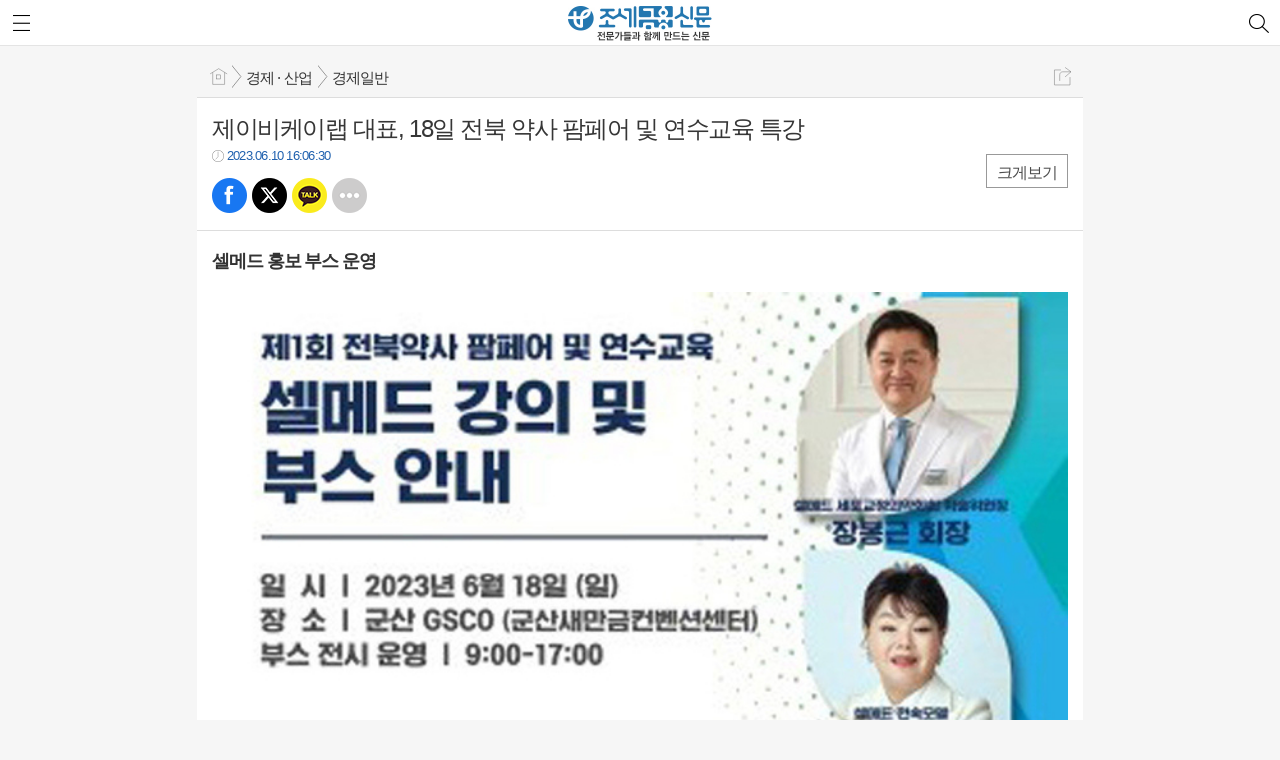

--- FILE ---
content_type: text/html; charset=utf-8
request_url: https://www.tfmedia.co.kr/mobile/article.html?no=145307
body_size: 12386
content:
<!DOCTYPE html>
<html lang="ko">
<head>
<meta name="viewport" content="width=device-width, initial-scale=1.0">
<meta name="format-detection" content="telephone=no">

<meta charset="UTF-8">
<meta http-equiv="X-UA-Compatible" content="IE=edge">
<meta property="og:url"					content="https://www.tfmedia.co.kr/mobile/article.html?no=145307" />
<meta property="og:type"				content="article" />
<meta property="og:title"				content="[조세금융신문] 제이비케이랩 대표, 18일 전북 약사 팜페어 및 연수교육 특강" />
<meta property="og:description"			content="(조세금융신문=구재회 기자) ㈜제이비케이랩은 오는 18일 전북 군산 새만금컨벤션센터(GSCO) 컨벤션홀에서 열리는 '제1회 전북 약사 팜페어 및 연수 교육'에서 셀메드 홍보 부스를 운영한다고 10일 밝혔다. 대표 장봉근 박사는 '임상영양약학의 혁신적 패러다임 셀메드 OCNT'를 주제로 특강하고, 전속모델인 군산 출신 배우 김수미는 임상 사례를 설명한다. [" />
<meta property="og:image"				content="https://www.tfmedia.co.kr/data/photos/20230623/art_16863978263045_97ef1f.jpg" />
<meta property="article:section"			content="경제 · 산업" />
<meta property="article:section2"			content="경제일반" />
<meta property="article:published_time"			content="2023-06-10T16:06:30+09:00" />
<meta property="dable:item_id"				content="145307" />
<meta name="twitter:url"				content="https://www.tfmedia.co.kr/mobile/article.html?no=145307" />
<meta name="twitter:title"				content="[조세금융신문] 제이비케이랩 대표, 18일 전북 약사 팜페어 및 연수교육 특강" />
<meta name="twitter:card"				content="photo" />
<meta name="twitter:image"				content="https://www.tfmedia.co.kr/data/photos/20230623/art_16863978263045_97ef1f.jpg" />
<title>조세금융신문 - 제이비케이랩 대표, 18일 전북 약사 팜페어 및 연수교육 특강</title>
<script type="application/ld+json">
{
	"@context": "https://schema.org",
	"@type": "NewsArticle",
	"headline": "[조세금융신문] 제이비케이랩 대표, 18일 전북 약사 팜페어 및 연수교육 특강",
	"image": [
		"https://www.tfmedia.co.kr/data/photos/20230623/art_16863978263045_97ef1f.jpg"
	],
	"datePublished": "2023-06-10T16:06:30+09:00",
	"dateModified": "2023-06-10T21:03:56+09:00",
	"author": [{
		"@type": "Person",	
		"name": "구재회 기자"
	}]
}
</script>
<link rel="apple-touch-icon-precomposed" href="/data/skin/layout/1/m16/images/favicon72.png">
<link rel="apple-touch-icon-precomposed" sizes="144x144" href="/data/skin/layout/1/m16/images/favicon144.png">
<link rel="shortcut icon" href="/data/skin/layout/1/m16/images/favicon.ico">
<link rel="icon" href="/data/skin/layout/1/m16/images/favicon.ico" type="image/x-icon">
<link rel="alternate" type="application/rss+xml" title="RSS 2.0" href="/data/rss/news.xml">
<link rel="stylesheet" href="/mobile/css/style.css">
<link rel="stylesheet" href="/mobile/css/override.css">
<!--[if lte IE 8]>
<link rel="stylesheet" type="text/css" href="/mobile/css/ie.css">
<![endif]-->
<link href="/data/cache/skin/1/mobile_article-cnts.css?20090508101900" type="text/css" rel="stylesheet" />
<meta name="subject" content="조세금융신문" />
<meta name="Copyright" content="조세금융신문" />
<meta name="keywords" content="조세금융신문, 세무, 회계, 금융, 재테크" />
<meta name="title" content="전문가들과 함께 만드는 신문 - 조세금융신문(www.tfnews.co.kr)" />
<meta name="description" content="조세금융신문, 세무, 회계, 금융, 재테크" />

<link rel='stylesheet' href='/mobile/css/swiper.css'>
<link type="text/css" rel="stylesheet" href="/data/skin/content/1/theme_title/index_cache.css">
<script type='text/javascript' src='/plugin/jquery/jquery-1.3.2.min.js'></script>
<script type='text/javascript' src='/js/common/jquery.cookie.js'></script>
<script type='text/javascript' src='/plugin/jquery/jquery-ui-1.7.2.custom.min.js'></script>
<script type='text/javascript' src='/plugin/jquery/plugins/jquery.floatobject-1.0.js'></script>
<script type='text/javascript' src='/plugin/jquery/plugins/jquery.uploadify-v2.1.0/swfobject.js'></script>
<script type='text/javascript' src='/plugin/jquery/plugins/jquery.uploadify-v2.1.0/jquery.uploadify.v2.1.0.min.js'></script>
<script type='text/javascript' src='/plugin/jquery/plugins/jquery.newsticker.js'></script>
<script type='text/javascript' src='/plugin/jquery/plugins/jquery-galleryview/jquery.easing.1.3.js'></script>
<script type='text/javascript' src='/plugin/jquery/plugins/jquery-galleryview/jquery.galleryview-1.1.js'></script>
<script type='text/javascript' src='/plugin/jquery/plugins/jquery-galleryview/jquery.timers-1.1.2.js'></script>
<script type='text/javascript' src='/js/iecontrol.js'></script>
<script type='text/javascript' src='/js/xml_supports.js'></script>
<script type='text/javascript' src='/js/menu.js'></script>
<script type='text/javascript' src='/js/mynews.js'></script>
<script type='text/javascript' src='/js/input.js'></script>
<script type='text/javascript' src='/mobile/js/jquery-1.11.1.js'></script>
<script type='text/javascript' src='/mobile/js/jquery-ui.js'></script>
<script type='text/javascript' src='/mobile/js/jquery.bxslider.js'></script>
<script type='text/javascript' src='/mobile/js/swiper.jquery.min.js'></script>
<script type='text/javascript' src='/mobile/js/icheck.js'></script>
<script type="text/javascript" src="/js/common/jquery.simplyscroll.js"></script>
<link type="text/css" rel="stylesheet" href="/js/common/slick.css">
<script type="text/javascript" src="/js/common/slick.js"></script>
<script type="text/javascript" src="/js/jquery.swipebox.js"></script><link rel="stylesheet" href="/plugin/photozoom/swipebox.css"><script type="text/javascript">
	var jQuery11 = $.noConflict(true);
</script>
<script type='text/javascript' src='/mobile/js/style.js'></script>
<meta property="naverblog:title"				content="제이비케이랩 대표, 18일 전북 약사 팜페어 및 연수교육 특강" />

<script>
function ajaxGetSkinContent(layout_tpl, lay_no)
{
	$("#btn_more_" + lay_no).hide();
	$("#btn_more_loading_" + lay_no).show();
	if($("#skin_content_" + lay_no).attr("data-page") === undefined)
	{
		$("#skin_content_" + lay_no).attr("data-page", 1);
	}
	var page = Number($("#skin_content_" + lay_no).attr("data-page")) + 1;
	var mode = "get_skin_content";
	var parameter = "mode=" + mode + "&layout_tpl=" + layout_tpl + "&lay_no=" + lay_no + "&ajax_page=" + page + "&sec_no=0";

	$.ajax({
		url: "/news/ajax.php",
		data: parameter,
		dataType: "json",
		type:"POST",
		error: function(error) {
			console.log(error);
			return;
		},
		success: function(data){

			if(data.error_code)
			{
				console.log(data.error_message);
				return false;
			}
			$("#skin_content_" + lay_no).append($(data.html).find("#skin_content_" + lay_no).html());
			$("#skin_content_" + lay_no).attr("data-page", page);

			if($(data.html).find("#skin_content_" + lay_no).children().length >= $("#skin_content_" + lay_no).attr("data-count"))
			{
				$("#btn_more_" + lay_no).show();
			}
			$("#btn_more_loading_" + lay_no).hide();
		},
	});
}
</script>

<style>
.menu_wrap .hidden_skin, .top_ban_wrap .hidden_skin, .head_ban .hidden_skin { background: url(/data/skin/content/1/theme_title/images/bg_hr.png) repeat 0 0; height: 50px;}
.menu_wrap .html_no { position: absolute; right: 2px; top: 1px; background: #000; border-radius: 10px; color: #fff; font-family: Apple SD Gothic Neo, 돋움, Dotum, Helvetica, Droid Sans, AppleSDGothic, Arial, sans-serif; font-size: 12px; border: 1px solid #fff; display: block; padding: 1px 4px;}
.menu_wrap .html_text, .top_ban_wrap .html_text, .head_ban .html_text { position: absolute; right: 2px; top: 1px; background: #000; border-radius: 10px; color: #fff; font-family: Apple SD Gothic Neo, 돋움, Dotum, Helvetica, Droid Sans, AppleSDGothic, Arial, sans-serif; font-size: 12px; border: 1px solid #fff; display: block; padding: 1px 4px;}
.menu_wrap .html_no:before { content: "No."}
</style>

<meta name="referrer" content="no-referrer-when-downgrade">
<meta name="google-site-verification" content="h4NBE6aSlssewhzM9W3W_ZtYkSvccg5jL92aAh3NZ-I" />

            



<script data-ad-client="ca-pub-4020868186810599" async src="https://pagead2.googlesyndication.com/pagead/js/adsbygoogle.js"></script>
	

				<script type="text/javascript" src="//send.mci1.co.kr/delivery/js/30297940/22451625146" async></script>
			
</head>
<body>

<div id="body_wrap">

	<div id="wrapper">
	
		<!-- HEADER -->
		<div id="header">
			<div class="head_wrap">
				<h1><a href="./"><img src="https://www.tfmedia.co.kr/data/design/logo/mobile_toplogo_20160817141009.png" style="max-height: 35px;" alt="LOGO"></a></h1>
				<a href="javascript:void(0);" class="btn_menu"><span class="blind">메뉴</span></a>
				<a href="javascript:void(0);" class="btn_search"><span class="blind">검색</span></a>
			</div>
			
			<!-- Search box -->
			<div id="search_wrap" style="display: none;">
				<h2 class="blind">Search</h2>
				<form action="./search_result.html" method="GET" id="form_search_top">
				<fieldset>
					<div class="search_box">
						<label for="" class="blind">검색어를 입력하세요.</label>
						<input type="text" name="search" class="search_input i_focus" placeholder="검색어를 입력하세요.">
						<a href="#" class="btn_search_txt" onclick="$('#form_search_top').submit();return false;"><span class="blind">검색</span></a>
						<a href="#" class="btn_search_close"><span class="blind">닫기</span></a>
					</div>
				</fieldset>
				</form>
			</div>
			<!-- // Search box -->
		</div>
		<!-- // HEADER -->
		
		
		<!-- Content -->
		<div id="container" >
			
			<!-- Left content -->
			<div class="con_primary">
				<div>

										<!-- 네비게이터 -->
					<div class="path_con">
												<ul class="path_wrap">
							<li><a href="./">홈</a></li>
							<li><a href="section_list_all.html?sec_no=54">경제 · 산업</a></li>
														<li><a href="section_list_all.html?sec_no=74">경제일반</a></li>
													</ul>
						
												<a href="javascript:void(0)" class="btn_art_share" onClick="popupShow(popShare)">공유하기</a>
											</div>
										
					<div style="text-align:center;">
<!-- MEDIA_593_TFMEDIA_CO_KR_GRP_DEVICE:MB#기사페이지#UNIT:기사상단 -->
<ins class="adsbyaiinad" data-aiinad-inv="22466161944"></ins>
</div><div class="m_arv_001_01">
			
	<div class="news_top">

		<h3>제이비케이랩 대표, 18일 전북 약사 팜페어 및 연수교육 특강</h3>
		
		<em class="t01 icon_clock">2023.06.10 16:06:30</em>
		
		<div class="a_right">
			<a href="javascript:void(0)" class="btn_zoom" id="txtSize">크게보기</a>
		</div>
		
		<!-- 
			아이콘 순서
			bsm01 : 페이스북
			bsm02 : 트위터
			bsm03 : 구글+
			bsm04 : 카카오톡
			bsm05 : 카카오스토리
			bsm06 : 라인
			bsm07 : 네이버블로그
			bsm08 : 밴드
			bsm09 : 기타
		-->
		<ul class="btn_share_small">
			<li class="bsm01"><a href="#" onclick="openSocial('facebook', 'https://www.tfmedia.co.kr/news/article.html?no=145307', '%EC%A0%9C%EC%9D%B4%EB%B9%84%EC%BC%80%EC%9D%B4%EB%9E%A9%20%EB%8C%80%ED%91%9C%2C%2018%EC%9D%BC%20%EC%A0%84%EB%B6%81%20%EC%95%BD%EC%82%AC%20%ED%8C%9C%ED%8E%98%EC%96%B4%20%EB%B0%8F%20%EC%97%B0%EC%88%98%EA%B5%90%EC%9C%A1%20%ED%8A%B9%EA%B0%95', 'www.tfmedia.co.kr', '조세금융신문',  '', '');return false;">페북</a></li>
			<li class="bsm02"><a href="#" onclick="openSocial('twitter', 'https://www.tfmedia.co.kr/news/article.html?no=145307', '%EC%A0%9C%EC%9D%B4%EB%B9%84%EC%BC%80%EC%9D%B4%EB%9E%A9%20%EB%8C%80%ED%91%9C%2C%2018%EC%9D%BC%20%EC%A0%84%EB%B6%81%20%EC%95%BD%EC%82%AC%20%ED%8C%9C%ED%8E%98%EC%96%B4%20%EB%B0%8F%20%EC%97%B0%EC%88%98%EA%B5%90%EC%9C%A1%20%ED%8A%B9%EA%B0%95', 'www.tfmedia.co.kr', '조세금융신문',  '', '');return false;">트윗</a></li>
			<li class="bsm04"><a href="#" onclick="openSocial('kakaotalk', 'https://www.tfmedia.co.kr/news/article.html?no=145307', '%EC%A0%9C%EC%9D%B4%EB%B9%84%EC%BC%80%EC%9D%B4%EB%9E%A9%20%EB%8C%80%ED%91%9C%2C%2018%EC%9D%BC%20%EC%A0%84%EB%B6%81%20%EC%95%BD%EC%82%AC%20%ED%8C%9C%ED%8E%98%EC%96%B4%20%EB%B0%8F%20%EC%97%B0%EC%88%98%EA%B5%90%EC%9C%A1%20%ED%8A%B9%EA%B0%95', 'www.tfmedia.co.kr', '조세금융신문',  '%26nbsp%3B%0D%0A%0D%0A%28%EC%A1%B0%EC%84%B8%EA%B8%88%EC%9C%B5%EC%8B%A0%EB%AC%B8%3D%EA%B5%AC%EC%9E%AC%ED%9A%8C%20%EA%B8%B0%EC%9E%90%29%26nbsp%3B%E3%88%9C%EC%A0%9C%EC%9D%B4%EB%B9%84%EC%BC%80%EC%9D%B4%EB%9E%A9%EC%9D%80%20%EC%98%A4%EB%8A%94%2018%EC%9D%BC%20%EC%A0%84%EB%B6%81%20%EA%B5%B0%EC%82%B0%20%EC%83%88%EB%A7%8C%EA%B8%88%EC%BB%A8%EB%B2%A4%EC%85%98%EC%84%BC%ED%84%B0%28GSCO%29%20%EC%BB%A8%EB%B2%A4%EC%85%98%ED%99%80%EC%97%90%EC%84%9C%20%EC%97%B4%EB%A6%AC%EB%8A%94%20%27%EC%A0%9C1%ED%9A%8C%20%EC%A0%84%EB%B6%81%20%EC%95%BD%EC%82%AC%20%ED%8C%9C%ED%8E%98%EC%96%B4%20%EB%B0%8F%20%EC%97%B0%EC%88%98%20%EA%B5%90%EC%9C%A1%27%EC%97%90%EC%84%9C%20%EC%85%80%EB%A9%94%EB%93%9C%20%ED%99%8D%EB%B3%B4%20%EB%B6%80%EC%8A%A4%EB%A5%BC%20%EC%9A%B4%EC%98%81%ED%95%9C%EB%8B%A4%EA%B3%A0%2010%EC%9D%BC%20%EB%B0%9D%ED%98%94%EB%8B%A4.%0D%0A%0D%0A%26nbsp%3B%0D%0A%0D%0A%EB%8C%80%ED%91%9C%20%EC%9E%A5%EB%B4%89%EA%B7%BC', 'https://www.tfmedia.co.kr/data/photos/20230623/art_16863978263045_97ef1f.jpg', '670', '523');return false;">카톡</a></li>
			<!--
			<li class="bsm03"><a href="#">구글</a></li>
			<li class="bsm05"><a href="#">카스</a></li>
			<li class="bsm06"><a href="#">라인</a></li>
			<li class="bsm07"><a href="#">네이버 블로그</a></li>
			<li class="bsm08"><a href="#">밴드</a></li>
			-->
			<li class="bsm09"><a href="javascript:void(0);" onClick="popupShow(popShare)">기타</a></li>
		</ul>
	</div>
	
	<div class="news_detail">
		<div class="news_con">
			<p class="news_txt" id="cnt_veiw">
				
				<h4 class="sub_txt">셀메드 홍보 부스 운영</h4>
				
				<div itemprop="articleBody">
					
<!-- MEDIA_593_TFMEDIA_CO_KR_GRP_DEVICE:MB#기사페이지#UNIT:포토상단_텍스트 2슬롯 -->
<ins class="adsbyaiinad" data-aiinad-inv="22467826884"></ins>
					<img alt="" class="sm-image-c" src="//www.tfmedia.co.kr/data/photos/20230623/art_16863978263045_97ef1f.jpg" title="&lt;strong&gt;제이비케이랩, 18일 군산서 대표 특강&amp;nbsp;&lt;/strong&gt;[이미지=제이비케이랩]" xtype="photo">




<p>&nbsp;</p>

<p>(조세금융신문=구재회 기자)&nbsp;㈜제이비케이랩은 오는 18일 전북 군산 새만금컨벤션센터(GSCO) 컨벤션홀에서 열리는 '제1회 전북 약사 팜페어 및 연수 교육'에서 셀메드 홍보 부스를 운영한다고 10일 밝혔다.</p>

<p>&nbsp;</p>

<p>대표 장봉근 박사는 '임상영양약학의 혁신적 패러다임 셀메드 OCNT'를 주제로 특강하고, 전속모델인 군산 출신 배우 김수미는 임상 사례를 설명한다.&nbsp;</p>

<p>&nbsp;</p>

<p>&nbsp;</p>

<p>[조세금융신문(tfmedia.co.kr), 무단전재 및 재배포 금지]</p>
				</div>	
										
				<br><br>
				구재회 기자  <a href="mailto:meetagain@tfnews.co.kr">meetagain@tfnews.co.kr</a><br>

							</p>
		</div>
	</div>

			
<script> 
function scaleImage($x,$y,$cx) 
{
	$nx = $cx;

	if($x > $cx)
	{
		$ratio = $cx / $x;
		$ny = Number($y * $ratio);
	}
	else if($x < $cx)
	{
		$ratio = $cx / $x;
		$ny = Number($y * $ratio);
	}
	else
	{
		$ny = $y;
	}
   
	return {'width':Number($nx), 'height':Number($ny)};
}
function imgResize() 
{ 
	$("div.news_detail img").each(function() {
		console.log($(this).width());
		if($(this).width() >= 320)
		{
			$(this).attr("style", "width:100%;height:inherit;");
		}
	});

	$("div.news_detail iframe").each(function() {

		$new_scale = scaleImage($(this).width(), $(this).height(), $(".news_con").width());
		$(this).attr("style", "width:" + $new_scale.width + "px;height:" + $new_scale.height + "px;");
	});
/*
	$("div.sm-image-c").each(function() {
		if($(this).width() > 320)
		{
			$(this).attr("style", "width:100%;");
		}
	});
*/
} 
$(document).ready(function() {
	imgResize();
});
$(window).resize(function() {
	//$("div.imgframe").attr("style", "width:100%;");
	$("div.news_detail img").each(function() {
		console.log($(this).width());
		if($(this).width() >= 320)
		{
			$(this).attr("style", "width:100%;height:inherit;");
		}
	});	
});
</script>
<script type='text/javascript' src='/js/caption_mobile.js'></script>
</div><hr class='spc' style='height:5px;'>
<hr class='skin_margin' style='height:5px;'>
<div class="m_arv_003">

		
	
</div><!-- MEDIA_593_TFMEDIA_CO_KR_GRP_DEVICE:MB#기사페이지#UNIT:바이라인하단_텍스트1슬롯(개인회생) -->
<ins class="adsbyaiinad" data-aiinad-inv="23058798033"></ins><hr class='spc' style='height:5px;'>
<div style="text-align:center;">
<script async src="https://securepubads.g.doubleclick.net/tag/js/gpt.js"></script>
<div id="aiin-tfmedia1-bylinebottom">
  <script>
    window.googletag = window.googletag || {cmd: []};
    googletag.cmd.push(function() {
    googletag.defineSlot('/21724694934/22451625146/22465968665', [336, 280], 'aiin-tfmedia1-bylinebottom').addService(googletag.pubads()).setTargeting('TARGET_INV_ZONE', ['byline']).setTargeting('TARGET_CREATIVE', ['ADEXCHANGE_CPM', 'ADSENSE_DISPLAY']);
    googletag.enableServices();
    googletag.display('aiin-tfmedia1-bylinebottom');

googletag.pubads().addEventListener('slotRenderEnded', function (event) {
            if (event.isEmpty == true && event.slot.getSlotId().getName() == '/21724694934/22451625146/22465968665') {
                var adIns = document.createElement('ins');
                adIns.className = "adsbyaiinad";
                adIns.setAttribute('data-aiinad-inv', "22465969748");
                document.getElementById('aiin-tfmedia1-bylinebottom').append(adIns);
            }
        });
    });
  </script>
</div>
</div><!-- MEDIA_593_TFMEDIA_CO_KR_GRP_DEVICE:MB#기사페이지#UNIT:바이1_멀티플렉스_상단이미지3슬롯 -->
<ins class="adsbyaiinad" data-aiinad-inv="22467708613"></ins><!-- MEDIA_593_TFMEDIA_CO_KR_GRP_DEVICE:MB#기사페이지#UNIT:바이라인하단2_하이라이트 5슬롯_E -->
<ins class="adsbyaiinad" data-aiinad-inv="22467599966"></ins><!-- MEDIA_593_TFMEDIA_CO_KR_GRP_DEVICE:MB#기사페이지#UNIT:바이라인하단3_하이라이트 3슬롯_E -->
<ins class="adsbyaiinad" data-aiinad-inv="22467602780"></ins><hr class='spc' style='height:10px;'>
<script async src="https://pagead2.googlesyndication.com/pagead/js/adsbygoogle.js"></script>
<!-- 조세금융신문 모바일 바이라인 박스 -->
<ins class="adsbygoogle"
     style="display:block"
     data-ad-client="ca-pub-6331114240646579"
     data-ad-slot="9879795613"
     data-ad-format="auto"
     data-full-width-responsive="true"></ins>
<script>
     (adsbygoogle = window.adsbygoogle || []).push({});
</script><hr class='spc' style='height:5px;'>
<div class="m_arv_002   ">
	
	
	<!-- 댓글 -->
	<div class="reply_wrap">
		<form id="cmtWrite" name="cmt_write" method="post" action="/news/comment.php" enctype="multipart/form-data">
				<input type="hidden" name="mode" value="add">
				<input type="hidden" name="no" value="145307">
		<input type="hidden" name="target_code" value="A">
				<input type="hidden" name="art_cmt_limit_str_num" value="300" id="art_cmt_limit_str_num">
		<input type="hidden" name="imoticon" value="1" />
		<input type="hidden" name="guest_mode" value="0" />
		<input type="hidden" name="is_mobile" value="1" />
		
				
		<div class="reply_nav">
			<ul class="col02">
				<li><a href="./article_comment.html?no=145307" class="on">댓글보기 <b class="t01" id="comment_count">0</b></a></li>
				<li><a href="./article_comment.html?no=145307&comment_mode=write"  id="comment_write">댓글쓰기</a></li>
			</ul>
		</div>
		
				<!-- 댓글보기 -->
		<div class="reply_con">
			<ul class="reply_list" id="comment_list">
				
				<!-- 비회원 댓글 삭제 시
				<li>
					<div class="reply">
						<h5>이황배</h5>
						<b class="t01">2015/10/31 17:08:00</b>
						<a href="#" class="btn_block atop">삭제</a>
						<p>지나가다가 학교 앞에서 기자회견하는거 봤습니다. 장애학생들 학부모님들도 계시던데.. 마음이 아프네요. 장애학생들, 장애영유아들 누구한테 교육받으라는 소리입니까? 충북에 장애학생수가 적은것도 아닌데. 유아특수교육학과 학생들 폐과가 아니라 증원해줘야하는거 아닙니까?</p>
						<a href="./reply_write.html" class="btn_block abot">답글</a>
						<ul class="recommand">
							<li class="recom01"><a href="#">1240</a></li>
							<li class="recom02"><a href="#">21</a></li>
						</ul>
						
						<div class="del_confirm">
							<label for="" class="blind">삭제 비밀번호</label>
							<input type="password" id="" name="" placeholder="비밀번호">
							<button class="btn_r_del">삭제</button>
						</div>
						
					</div>
				</li>
				-->
				
			</ul>
			
			<a href="#" class="btn_listmore" id="comment_more" onclick="ajaxCommentList();return false;" style="display:none;">더보기</a>
		</div>
				</form>
	</div>
	<!-- // 댓글 -->
						
</div>

<script>

var page = 1;
var is_loading = 0;
function ajaxCommentList()
{
	if(is_loading) return;

	is_loading = 1;
	var parameter = 'mode=get_comment_list&no=145307&p_cmt_no=0&page=' + page;
	$.ajax({
		url: './ajax.php',
		data: parameter,
		dataType: 'json',
		type:'POST',
		error: function(error) {
			console.log(error); 
			return; 
		},
		success: function(data){

			is_loading = 0;
			if(data.error_code)
			{
				console.log(data.error_message);
				return false;
			}
			$("#comment_count").html(data.comment_count);

			if(page == 1)
			{
				if(data.comment_list_parent)
				{
					$("#comment_list_parent").append(data.comment_list_parent);
				}
			}
			if($("#coment_list"))
			{
				$("#comment_list").append(data.comment_list);

				if(data.is_last)
				{
					$("#comment_more").hide();
				}
				else
				{
					$("#comment_more").show();
				}
							}
			page = page + 1;
		},
	});
}
$(document).ready(function() {
	
	ajaxCommentList();
});

var is_loading_recmd = 0;
function ajaxCommentRecmd(cmt_no, type)
{
	if(is_loading_recmd) return;

	is_loading_recmd = 1;
	var parameter = 'mode=recmd_comment&no=145307&cmt_no=' + cmt_no + '&type=' + type;
	$.ajax({
		url: './ajax.php',
		data: parameter,
		dataType: 'json',
		type:'POST',
		error: function(error) {
			console.log(error); 
			return; 
		},
		success: function(data){

			is_loading_recmd = 0;
			if(data.error_code)
			{
				alert(data.error_message);
				return false;
			}

			if( data.cnt_logck == "1" )
			{
				$("#best_" + cmt_no).html(data.cnt_best);
				$("#worst_" + cmt_no).html(data.cnt_worst);
			}
			else
			{
				$("#" + type + "_" + cmt_no).html(data.count);
			}

		},
	});
}
var is_loading_delete = 0;
function ajaxCommentDelete(cmt_no)
{
	if(is_loading_delete) return;

	if(!confirm('삭제하시겠습니까?'))
	{
		return;
	}
	is_loading_delete = 1;
	var parameter = 'mode=delete_comment&no=145307&cmt_no=' + cmt_no;
	$.ajax({
		url: './ajax.php',
		data: parameter,
		dataType: 'json',
		type:'POST',
		error: function(error) {
			console.log(error); 
			return; 
		},
		success: function(data){

			is_loading_delete = 0;
			if(data.error_code)
			{
				alert(data.error_message);
				return false;
			}

			$("#cmt_list_" + cmt_no).remove();

		},
	});
}

function chk_len(limit_length, id)
{
	var id = id === undefined ? '' : id;
	if(id)
	{
		id = "_" + id;
	}
	var len = $('#body' + id).val().length;
	$('#idCurLen' + id).html(len);
	if (len > limit_length)
	{
		var keycode = window.event.keyCode;
		if (keycode == 8 || keycode == 46) return;
		alert(limit_length + "자 이내로 작성해주세요~");
		return;
	}
}

writeComment = function(f, form_id) 
{

	

		//	alert("모바일에서는 로그인 회원만 댓글작성이 가능합니다.\n\n로그인 후 댓글을 작성해주세요.");
	alert("기사 의견글은 작성은 회원만 가능합니다.\n\n로그인을 해주시기 바랍니다.");	
	return false;
		
		var cmtName = f.name.value;
	var cmtPass = f.passwd.value;
		var cmtBody = f.body.value;

		if(cmtName == "")
	{
		alert("닉네임을 입력해주세요");
		f.name.focus();
		return;
	}
	if(cmtPass == "")
	{
		alert("비밀번호를 입력해주세요");
		f.passwd.focus();
		return;
	}
		
	if(cmtBody == "")
	{
		alert("내용을 입력해주세요");
		f.body.focus();
		return;
	}

	if(cmtBody.length > f.art_cmt_limit_str_num.value)
	{
		alert(f.art_cmt_limit_str_num.value + "자 이하로 내용을 작성해주세요.");
		return;
	}

	f.submit();
};
</script>					
				</div>
			</div>
			<!-- // Left content -->
			
			<!-- Right content -->
			<div class="con_secondary">
				<div>
					<div class="m_arl_004    ">

	<div class="mts01 tit_box">
	<h2 >
		<a href="javascript:void(0);" >인기기사</a>
	</h2>
	</div>
	
	<ul class="rank_list">
			<li>
			<a href="/mobile/article.html?no=197965">
				<span class="rank01">1</span>
				<strong>[이슈체크] 정부, 론스타 소송 완승…배상 0원·소송비용 73억 환수</strong>
			</a>
		</li>
					<li>
			<a href="/mobile/article.html?no=197915">
				<span class="rank02">2</span>
				<strong>[심층분석] ‘생산적금융’ 508조 드라이브, 4대 금융의 한계선은?</strong>
			</a>
		</li>
					<li>
			<a href="/mobile/article.html?no=197874">
				<span class="rank03">3</span>
				<strong>은행-지역신보, 소상공인 경쟁력 강화…3.3조 보증부 대출 출시</strong>
			</a>
		</li>
					<li>
			<a href="/mobile/article.html?no=197875">
				<span class="rank04">4</span>
				<strong>현대차그룹, 내년부터 5년간 국내에 125.2조 투자...'역대 최대'</strong>
			</a>
		</li>
					<li>
			<a href="/mobile/article.html?no=197862">
				<span class="rank05">5</span>
				<strong>李대통령, 오늘 이재용·최태원 등 재계총수 회동…팩트시트 후속논의</strong>
			</a>
		</li>
					<li>
			<a href="/mobile/article.html?no=197882">
				<span class="rank06">6</span>
				<strong>[이슈체크] LGD "전장 동맹 통했다"…벤츠 전기차에 초대형 디스플레이 공급</strong>
			</a>
		</li>
					<li>
			<a href="/mobile/article.html?no=197901">
				<span class="rank07">7</span>
				<strong>[개업] 세무조사 달인 정경철 前안산세무서장, ‘세무법인 장원’ 대표로 새출발</strong>
			</a>
		</li>
					<li>
			<a href="/mobile/article.html?no=197952">
				<span class="rank08">8</span>
				<strong>세무사회, 62기 세무사 합격생 '실무교육' 설명회 성료</strong>
			</a>
		</li>
				</ul>

</div><!-- MEDIA_593_TFMEDIA_CO_KR_GRP_DEVICE:MB#기사페이지#UNIT:바이라인하단4_위시드 패스백_하이라이트 5슬롯 -->
<ins class="adsbyaiinad" data-aiinad-inv="22467605471"></ins><div class="m_arl_004    ">

	<div class="mts01 tit_box">
	<h2 >
		<a href="javascript:void(0);" >최근기사</a>
	</h2>
	</div>
	
	<ul class="rank_list">
			<li>
			<a href="/mobile/article.html?no=197998">
				<span class="rank01">1</span>
				<strong>금융위, 금소법 과징금 기준 재편…홍콩 ELS 제재 영향 주목</strong>
			</a>
		</li>
					<li>
			<a href="/mobile/article.html?no=197997">
				<span class="rank02">2</span>
				<strong>구윤철 경제부총리 "개별주식 장기투자 소액주주에게 인센티브 부여할 것"</strong>
			</a>
		</li>
					<li>
			<a href="/mobile/article.html?no=197995">
				<span class="rank03">3</span>
				<strong>로그인 막히고 BM 뒤집고…출시 첫날 흔들린 ‘아이온2’, 엔씨 긴급 진화 나섰다</strong>
			</a>
		</li>
					<li>
			<a href="/mobile/article.html?no=197996">
				<span class="rank04">4</span>
				<strong>탑텐·탑텐키즈, 30일까지 '행복제' 개최…겨울 시즌 제품 특가 제공</strong>
			</a>
		</li>
					<li>
			<a href="/mobile/article.html?no=197992">
				<span class="rank05">5</span>
				<strong>부천 이탈리안 하이엔드 ‘디몰토’, R&D·브랜딩 강화로 성장 속도 높인다</strong>
			</a>
		</li>
					<li>
			<a href="/mobile/article.html?no=197993">
				<span class="rank06">6</span>
				<strong>농협은행, 마이데이터 대면 서비스 개시…접근성·편의성 강화</strong>
			</a>
		</li>
					<li>
			<a href="/mobile/article.html?no=197991">
				<span class="rank07">7</span>
				<strong>강남 역삼에 새 자이 들어선다…‘역삼센트럴자이’ 12월 분양</strong>
			</a>
		</li>
					<li>
			<a href="/mobile/article.html?no=197989">
				<span class="rank08">8</span>
				<strong>현대건설, ‘힐스테이트 선암호수공원’ 12월 분양</strong>
			</a>
		</li>
					<li>
			<a href="/mobile/article.html?no=197988">
				<span class="rank09">9</span>
				<strong>‘고기 좋아하는 사람 주목’...동아제약 ‘육식파 키위효소’ 출시</strong>
			</a>
		</li>
					<li>
			<a href="/mobile/article.html?no=197987">
				<span class="rank010">10</span>
				<strong>캠코·BNK부산은행, ‘BUFF 9기’ 수료식 개최...지역 금융 전문가 육성</strong>
			</a>
		</li>
				</ul>

</div><!-- MEDIA_593_TFMEDIA_CO_KR_GRP_DEVICE:MB#기사페이지#UNIT:바이라인하단5 -->
<ins class="adsbyaiinad" data-aiinad-inv="22467608258"></ins><!-- Begin Dable 본문하단_IF / For inquiries, visit http://dable.io -->
<div id="dablewidget_6o31RMlZ" data-widget_id="6o31RMlZ">
<script>
(function(d,a,b,l,e,_) {
if(d[b]&&d[b].q)return;d[b]=function(){(d[b].q=d[b].q||[]).push(arguments)};e=a.createElement(l);
e.async=1;e.charset='utf-8';e.src='//static.dable.io/dist/plugin.min.js';
_=a.getElementsByTagName(l)[0];_.parentNode.insertBefore(e,_);
})(window,document,'dable','script');
dable('setService', 'm.tfmedia.co.kr');
dable('sendLogOnce');
dable('renderWidget', 'dablewidget_6o31RMlZ');
</script>
</div>
<!-- End 본문하단_IF / For inquiries, visit http://dable.io -->
				</div>
			</div>
			<!-- // Right content -->
			
			<div class="btn_float" style="display: none;">
				<a href="javascript:void(0)" onClick="goToByScroll('body_wrap')" class="btn_top"><span class="blind">맨 위로</span></a>
				<a href="./" class="btn_home"><span class="blind">홈</span></a>
			</div>
		</div>
		<!-- // Content -->
		
		<!-- footer -->
		<div id="footer">
			<div>
				<div>
					<a href="/?mobile"><img src="./images/btn/btn_pcver.png" width="110" height="30" alt="PC버전으로 보기"></a>
					<!-- <a href="#" onclick="add_shortcut();return false;"><img src="/data/skin/layout/1/m16/images/btn/btn_bookmark.png" width="145" height="30" alt="안드로이드 홈화면 추가"></a> -->
				</div>
				<p>회사명 : 주식회사 조세금융신문     사업자 등록번호 : 107-88-12727
주소 : 서울특별시 은평구 증산로17길 43-1 (신사동 171-57) 제이제이한성B/D 
인터넷신문등록번호 : 서울, 아01713        등록일자 : 2011. 07. 25
제호 : 조세금융신문     발행인 : 김종상     편집인 : 양학섭     발행일자 : 2014. 04. 20
TEL : 02-783-3636      FAX : 02-3775-4461
Copyright @ All rights reserved.</p>
				<h6><a href="http://www.mediaon.co.kr/" target="_blank"><img src="/data/skin/layout/1/m16/images/img/footer_logo.png" width="99" height="12" alt="Powered by MediaOn"></a></h6>
			</div>
		</div>
		<!-- // footer -->
		
		<!-- Link Mask -->
		<div class="l_mask" style="display:none;"></div>
		<!-- Link Mask -->
	</div>
	
	<!-- Aside -->
	<div id="aside_wrap">
		<div class="search_top">
			<h1><a href="./"><img src="https://www.tfmedia.co.kr/data/design/logo/mobile_toplogo_20160817141009.png" style="max-height: 25px;" alt="LOGO"></a></h1>
			
						<a href="./login.html" class="btn_login">로그인</a>
						<a href="#" class="btn_close" onclick="return false;"><span class="blind">창닫기</span></a>
		</div>
		
		<ul id="gnb">

						<li>
				<a href="/mobile/article_list_all.html">종합뉴스<span></span></a>
							</li>
						<li>
				<a href="javascript:void(0);">세무ㆍ회계<span></span></a>
								<ul>
					<li><a href="/mobile/section_list_all.html?sec_no=25">세무ㆍ회계 전체</a></li>
										<li><a href="/mobile/section_list_all.html?sec_no=36">정책</a></li>
										<li><a href="/mobile/section_list_all.html?sec_no=37">내국세</a></li>
										<li><a href="/mobile/section_list_all.html?sec_no=38">국제조세</a></li>
										<li><a href="/mobile/section_list_all.html?sec_no=57">관세</a></li>
										<li><a href="/mobile/section_list_all.html?sec_no=58">지방세</a></li>
										<li><a href="/mobile/section_list_all.html?sec_no=59">업계</a></li>
										<li><a href="/mobile/section_list_all.html?sec_no=60">예규·판례</a></li>
									</ul>
							</li>
						<li>
				<a href="javascript:void(0);">금융<span></span></a>
								<ul>
					<li><a href="/mobile/section_list_all.html?sec_no=3">금융 전체</a></li>
										<li><a href="/mobile/section_list_all.html?sec_no=40">정책</a></li>
										<li><a href="/mobile/section_list_all.html?sec_no=41">은행</a></li>
										<li><a href="/mobile/section_list_all.html?sec_no=154">증권</a></li>
										<li><a href="/mobile/section_list_all.html?sec_no=63">보험</a></li>
										<li><a href="/mobile/section_list_all.html?sec_no=66">카드ㆍ제2금융</a></li>
										<li><a href="/mobile/section_list_all.html?sec_no=65">예규ㆍ판례</a></li>
									</ul>
							</li>
						<li>
				<a href="/mobile/section_list_all.html?sec_no=5">세ㆍ재테크<span></span></a>
							</li>
						<li>
				<a href="javascript:void(0);">경제ㆍ산업<span></span></a>
								<ul>
					<li><a href="/mobile/section_list_all.html?sec_no=54">경제ㆍ산업 전체</a></li>
										<li><a href="/mobile/section_list_all.html?sec_no=40">정책</a></li>
										<li><a href="/mobile/section_list_all.html?sec_no=74">경제일반</a></li>
										<li><a href="/mobile/section_list_all.html?sec_no=79">기업ㆍ재계</a></li>
										<li><a href="/mobile/section_list_all.html?sec_no=76">건설ㆍ부동산</a></li>
										<li><a href="/mobile/section_list_all.html?sec_no=77">식품ㆍ유통 · 의료</a></li>
										<li><a href="/mobile/section_list_all.html?sec_no=93">글로벌동향</a></li>
									</ul>
							</li>
						<li>
				<a href="/mobile/section_list_all.html?sec_no=133">정치<span></span></a>
							</li>
						<li>
				<a href="javascript:void(0);">LIFE<span></span></a>
								<ul>
					<li><a href="/mobile/section_list_all.html?sec_no=31">LIFE 전체</a></li>
										<li><a href="/mobile/section_list_all.html?sec_no=47">문화</a></li>
										<li><a href="/mobile/section_list_all.html?sec_no=181">교육</a></li>
										<li><a href="/mobile/section_list_all.html?sec_no=50">사회보험</a></li>
										<li><a href="/mobile/section_list_all.html?sec_no=90">인사ㆍ동정</a></li>
										<li><a href="/mobile/section_list_all.html?sec_no=91">개업ㆍ이전</a></li>
										<li><a href="/mobile/section_list_all.html?sec_no=92">결혼ㆍ부음</a></li>
										<li><a href="/mobile/section_list_all.html?sec_no=120">과학</a></li>
										<li><a href="/mobile/section_list_all.html?sec_no=127">HEALTH & BEAUTY</a></li>
										<li><a href="/mobile/section_list_all.html?sec_no=189">핫이슈</a></li>
									</ul>
							</li>
						<li>
				<a href="javascript:void(0);">TF로<span></span></a>
								<ul>
					<li><a href="/mobile/section_list_all.html?sec_no=166">TF로 전체</a></li>
										<li><a href="/mobile/section_list_all.html?sec_no=167">증권로</a></li>
									</ul>
							</li>
						<li>
				<a href="javascript:void(0);">IT / 게임<span></span></a>
								<ul>
					<li><a href="/mobile/section_list_all.html?sec_no=79">IT / 게임 전체</a></li>
										<li><a href="/mobile/section_list_all.html?sec_no=209"></a></li>
									</ul>
							</li>
						<li>
				<a href="https://tfbooks.co.kr">서적몰<span></span></a>
							</li>
						<li class="btn_tv">
				<a href="javascript:void(0);">조세금융TV<span></span></a>
								<ul>
					<li><a href="/mobile/section_list_all.html?sec_no=168">조세금융TV 전체</a></li>
										<li><a href="/mobile/section_list_all.html?sec_no=211">예규·판례</a></li>
										<li><a href="/mobile/section_list_all.html?sec_no=172">단짠단짠 뉴스</a></li>
										<li><a href="/mobile/section_list_all.html?sec_no=207">이슈! 부(富)동산</a></li>
										<li><a href="/mobile/section_list_all.html?sec_no=195">굿바이! 세금폭탄</a></li>
										<li><a href="/mobile/section_list_all.html?sec_no=169">파워 인터뷰</a></li>
										<li><a href="/mobile/section_list_all.html?sec_no=202">알기 쉬운 세금</a></li>
										<li><a href="/mobile/section_list_all.html?sec_no=205">10분세금</a></li>
										<li><a href="/mobile/section_list_all.html?sec_no=170">세미나</a></li>
										<li><a href="/mobile/section_list_all.html?sec_no=171">현장취재</a></li>
										<li><a href="/mobile/section_list_all.html?sec_no=184">김하나 장보원의 이런稅上</a></li>
										<li><a href="/mobile/section_list_all.html?sec_no=180">연말정산</a></li>
										<li><a href="/mobile/section_list_all.html?sec_no=204">세꼬무</a></li>
										<li><a href="/mobile/section_list_all.html?sec_no=177">詩가 있는 아침</a></li>
									</ul>
							</li>
						
		</ul>
		
		<div class="aside_bot">
		<!--<a href="http://tfnews.co.kr/home/bookmall.html" target="_blank" class="db mb15"><img src="/data/skin/layout/1/m16/images/btn/btn_bookmall_m.jpg" alt="서적몰" width="255"></a>-->
			<a href="/?mobile" class="btn_pcview">PC버전으로 보기</a>
			<p>회사명 : 주식회사 조세금융신문     사업자 등록번호 : 107-88-12727
주소 : 서울특별시 은평구 증산로17길 43-1 (신사동 171-57) 제이제이한성B/D 
인터넷신문등록번호 : 서울, 아01713        등록일자 : 2011. 07. 25
제호 : 조세금융신문     발행인 : 김종상     편집인 : 양학섭     발행일자 : 2014. 04. 20
TEL : 02-783-3636      FAX : 02-3775-4461
Copyright @ All rights reserved.</b></p>
		</div>
		
			</div>
	<!-- // Aside -->
	
</div>

<script type="text/javascript">
var gtracker_type = 1;	// 0:접속자,1:페이지뷰
document.write(unescape("%3Cscript src='/weblog/gtracker.js' type='text/javascript'%3E%3C/script%3E"));
</script>



<meta name="nate-note" content="원문 제목: 제이비케이랩 대표, 18일 전북 약사 팜페어 및 연수교육 특강">

<script src="//developers.kakao.com/sdk/js/kakao.min.js"></script>
<script type="text/javascript" src="/js/social.js?20180608001"></script>
<script>
<!--
Kakao.init('2f98d62eee09b7c94bf594a368812bda');
//-->
</script>
<!-- SHARE LAYER POPUP -->
<div class="l_pop" id="popShare" style="display:none;">
	<h5 class="pop_tit">공유하기</h5>
	<a href="javascript:void(0);" class="pop_close"><span class="blind">Close</span></a>
	<div class="pop_con">
		<ul class="btn_share">
			<li class="bs01"><a href="#" onclick="openSocial('facebook', 'https://www.tfmedia.co.kr/mobile/article.html?no=145307', '%EC%A0%9C%EC%9D%B4%EB%B9%84%EC%BC%80%EC%9D%B4%EB%9E%A9%20%EB%8C%80%ED%91%9C%2C%2018%EC%9D%BC%20%EC%A0%84%EB%B6%81%20%EC%95%BD%EC%82%AC%20%ED%8C%9C%ED%8E%98%EC%96%B4%20%EB%B0%8F%20%EC%97%B0%EC%88%98%EA%B5%90%EC%9C%A1%20%ED%8A%B9%EA%B0%95', 'www.tfmedia.co.kr', '조세금융신문',  '', '');return false;">페북</a></li>
			<li class="bs02"><a href="#" onclick="openSocial('twitter', 'https://www.tfmedia.co.kr/mobile/article.html?no=145307', '%EC%A0%9C%EC%9D%B4%EB%B9%84%EC%BC%80%EC%9D%B4%EB%9E%A9%20%EB%8C%80%ED%91%9C%2C%2018%EC%9D%BC%20%EC%A0%84%EB%B6%81%20%EC%95%BD%EC%82%AC%20%ED%8C%9C%ED%8E%98%EC%96%B4%20%EB%B0%8F%20%EC%97%B0%EC%88%98%EA%B5%90%EC%9C%A1%20%ED%8A%B9%EA%B0%95', 'www.tfmedia.co.kr', '조세금융신문',  '', '');return false;">트윗</a></li>
			<li class="bs04"><a href="#" onclick="openSocial('kakaotalk', 'https://www.tfmedia.co.kr/mobile/article.html?no=145307', '%EC%A0%9C%EC%9D%B4%EB%B9%84%EC%BC%80%EC%9D%B4%EB%9E%A9%20%EB%8C%80%ED%91%9C%2C%2018%EC%9D%BC%20%EC%A0%84%EB%B6%81%20%EC%95%BD%EC%82%AC%20%ED%8C%9C%ED%8E%98%EC%96%B4%20%EB%B0%8F%20%EC%97%B0%EC%88%98%EA%B5%90%EC%9C%A1%20%ED%8A%B9%EA%B0%95', 'www.tfmedia.co.kr', '조세금융신문',  '%28%EC%A1%B0%EC%84%B8%EA%B8%88%EC%9C%B5%EC%8B%A0%EB%AC%B8%3D%EA%B5%AC%EC%9E%AC%ED%9A%8C%20%EA%B8%B0%EC%9E%90%29%20%E3%88%9C%EC%A0%9C%EC%9D%B4%EB%B9%84%EC%BC%80%EC%9D%B4%EB%9E%A9%EC%9D%80%20%EC%98%A4%EB%8A%94%2018%EC%9D%BC%20%EC%A0%84%EB%B6%81%20%EA%B5%B0%EC%82%B0%20%EC%83%88%EB%A7%8C%EA%B8%88%EC%BB%A8%EB%B2%A4%EC%85%98%EC%84%BC%ED%84%B0%28GSCO%29%20%EC%BB%A8%EB%B2%A4%EC%85%98%ED%99%80%EC%97%90%EC%84%9C%20%EC%97%B4%EB%A6%AC%EB%8A%94%20%27%EC%A0%9C1%ED%9A%8C%20%EC%A0%84%EB%B6%81%20%EC%95%BD%EC%82%AC%20%ED%8C%9C%ED%8E%98%EC%96%B4%20%EB%B0%8F%20%EC%97%B0%EC%88%98%20%EA%B5%90%EC%9C%A1%27%EC%97%90%EC%84%9C%20%EC%85%80%EB%A9%94%EB%93%9C%20%ED%99%8D%EB%B3%B4%20%EB%B6%80%EC%8A%A4%EB%A5%BC%20%EC%9A%B4%EC%98%81%ED%95%9C%EB%8B%A4%EA%B3%A0%2010%EC%9D%BC%20%EB%B0%9D%ED%98%94%EB%8B%A4.%20%EB%8C%80%ED%91%9C%20%EC%9E%A5%EB%B4%89%EA%B7%BC%20%EB%B0%95%EC%82%AC%EB%8A%94%20%27%EC%9E%84%EC%83%81%EC%98%81%EC%96%91%EC%95%BD%ED%95%99%EC%9D%98%20%ED%98%81%EC%8B%A0%EC%A0%81%20%ED%8C%A8%EB%9F%AC%EB%8B%A4%EC%9E%84%20%EC%85%80%EB%A9%94%EB%93%9C%20OCNT%27%EB%A5%BC%20%EC%A3%BC%EC%A0%9C%EB%A1%9C%20%ED%8A%B9%EA%B0%95%ED%95%98%EA%B3%A0%2C%20%EC%A0%84%EC%86%8D%EB%AA%A8%EB%8D%B8', 'https://www.tfmedia.co.kr/data/photos/20230623/art_16863978263045_97ef1f.jpg');return false;">카톡</a></li>
			<li class="bs06"><a href="#" onclick="openSocial('line', 'https://www.tfmedia.co.kr/mobile/article.html?no=145307', '%EC%A0%9C%EC%9D%B4%EB%B9%84%EC%BC%80%EC%9D%B4%EB%9E%A9%20%EB%8C%80%ED%91%9C%2C%2018%EC%9D%BC%20%EC%A0%84%EB%B6%81%20%EC%95%BD%EC%82%AC%20%ED%8C%9C%ED%8E%98%EC%96%B4%20%EB%B0%8F%20%EC%97%B0%EC%88%98%EA%B5%90%EC%9C%A1%20%ED%8A%B9%EA%B0%95', 'www.tfmedia.co.kr', '조세금융신문',  '', '');return false;">라인</a></li>
			<li class="bs07"><a href="#" onclick="openSocial('naverblog', 'https://www.tfmedia.co.kr/mobile/article.html?no=145307', '%EC%A0%9C%EC%9D%B4%EB%B9%84%EC%BC%80%EC%9D%B4%EB%9E%A9%20%EB%8C%80%ED%91%9C%2C%2018%EC%9D%BC%20%EC%A0%84%EB%B6%81%20%EC%95%BD%EC%82%AC%20%ED%8C%9C%ED%8E%98%EC%96%B4%20%EB%B0%8F%20%EC%97%B0%EC%88%98%EA%B5%90%EC%9C%A1%20%ED%8A%B9%EA%B0%95', 'www.tfmedia.co.kr', '조세금융신문',  '', '');return false;">네이버 블로그</a></li>
			<li class="bs08"><a href="#" onclick="openSocial('band', 'https://www.tfmedia.co.kr/mobile/article.html?no=145307', '%EC%A0%9C%EC%9D%B4%EB%B9%84%EC%BC%80%EC%9D%B4%EB%9E%A9%20%EB%8C%80%ED%91%9C%2C%2018%EC%9D%BC%20%EC%A0%84%EB%B6%81%20%EC%95%BD%EC%82%AC%20%ED%8C%9C%ED%8E%98%EC%96%B4%20%EB%B0%8F%20%EC%97%B0%EC%88%98%EA%B5%90%EC%9C%A1%20%ED%8A%B9%EA%B0%95', 'www.tfmedia.co.kr', '조세금융신문',  '', '');return false;">밴드</a></li>
		</ul>
		
		<div class="share_url_wrap"><a href="#" onclick="copyTrackback('https://www.tfmedia.co.kr/mobile/article.html?no=145307');return false;">https://www.tfmedia.co.kr/mobile/article.html?no=145307 <span>url복사</span></a></div><div style="position:absolute;width:1px;height:1px;z-index:-1;overflow:hidden;"><textarea style="width:1px;height:1px;border:0;" id="copy_trackback"></textarea></div><script type="text/javascript">function copyTrackback(url) { var IE = (document.all) ? true : false; if (IE) { window.clipboardData.setData('Text', url); alert("주소가 복사되었습니다.\n원하는 곳에 붙여넣기(Ctrl+V)해 주세요."); } else { var tmpTextarea = document.getElementById('copy_trackback'); tmpTextarea.value = url; tmpTextarea.select(); tmpTextarea.setSelectionRange(0, 9999);  document.execCommand('copy'); tmpTextarea.blur(); alert("주소가 복사되었습니다.\n원하는 곳에 붙여넣기(Ctrl+V)해 주세요."); $('#popShare, .mask').hide(); } } </script>
	</div>
</div>



<script type="text/javascript">

function setCookie( name, value, expirehours ) { 
	var todayDate = new Date(); 
	todayDate.setHours( todayDate.getHours() + expirehours ); 
	document.cookie = name + "=" + escape( value ) + "; path=/; expires=" + todayDate.toGMTString() + ";" 
} 
/*
window.onbeforeunload = function(e) {
	setCookie("mainPop", "mainPop", 24);
};
*/

/*
window.pagehide = function(e) {
	setCookie("mainPop", "mainPop", 24);
};
*/
// 아이폰을 제외한 브라우저에서 쿠키 세팅 - jtpark@mediaon.co.kr - pjt
//window.onbeforeunload = function(e) {
	//setCookie("mainPop", "mainPop", 24);
    //return onUnload.apply(this, [e, callback]);
//};

</script>
<!-- 2017-07-03 조세금융신문 광고 배너 주석처리 - jtmediaon@mediaon.co.kr - pjt - -->
<!-- <script src="http://ad.tjtune.com/cgi-bin/PelicanC.dll?impr?pageid=068G&out=script"></script> -->













<script type="text/javascript" src="//wcs.naver.net/wcslog.js"></script>
<script type="text/javascript">
if(!wcs_add) var wcs_add = {};
wcs_add["wa"] = "c25f7c11c566f0";
if(window.wcs) {
wcs_do();
}
</script>
</body>
</html>

<!-- MAKE CACHE (2025-11-20 04:37:22) -->
<!-- FILE CACHE PAGE(2025/11/20 04:37:22) -->


--- FILE ---
content_type: text/html; charset=utf-8
request_url: https://www.google.com/recaptcha/api2/aframe
body_size: 268
content:
<!DOCTYPE HTML><html><head><meta http-equiv="content-type" content="text/html; charset=UTF-8"></head><body><script nonce="wYi4oD25PhJvIb0wqXgKrA">/** Anti-fraud and anti-abuse applications only. See google.com/recaptcha */ try{var clients={'sodar':'https://pagead2.googlesyndication.com/pagead/sodar?'};window.addEventListener("message",function(a){try{if(a.source===window.parent){var b=JSON.parse(a.data);var c=clients[b['id']];if(c){var d=document.createElement('img');d.src=c+b['params']+'&rc='+(localStorage.getItem("rc::a")?sessionStorage.getItem("rc::b"):"");window.document.body.appendChild(d);sessionStorage.setItem("rc::e",parseInt(sessionStorage.getItem("rc::e")||0)+1);localStorage.setItem("rc::h",'1763581049209');}}}catch(b){}});window.parent.postMessage("_grecaptcha_ready", "*");}catch(b){}</script></body></html>

--- FILE ---
content_type: text/css
request_url: https://www.tfmedia.co.kr/mobile/css/override.css
body_size: 272
content:
img.img {vertical-align:middle;}

.sm-movie {
    background-color: #2c2c2d;
    background-image: url("/images/default/movie_thumb.gif");
    background-position: center center;
    background-repeat: no-repeat;
}
.sm-image-c {
    clear: none;
    display: inline-block;
    float: none;
    margin: 0 auto;
    text-align: center;
}
.sm-image-l {
    clear: both;
    float: left;
    margin-right: 10px;
}
.sm-image-r {
    clear: both;
    float: right;
    margin-left: 10px;
}
.imgframe { display: inline-block;}

--- FILE ---
content_type: text/css
request_url: https://www.tfmedia.co.kr/data/cache/skin/1/mobile_article-cnts.css?20090508101900
body_size: 3439
content:
@charset "utf-8";
/*  begin */


.m_ban_001 { position: relative; overflow: hidden;}

.m_ban_001 .slide_wrap { position: relative;}
.m_ban_001 .slide_wrap .photo_box li { position: relative;}
.m_ban_001 .slide_wrap .photo_box li a { position: relative; display: block; transition: none; text-decoration: none;}
.m_ban_001 .slide_wrap .photo_box li a img { width: 100%; height: auto;}
.m_ban_001 .slide_wrap .photo_box li a i { display: block; line-height: 1.3; overflow: hidden; display:-webkit-box; -webkit-box-orient:vertical; -webkit-line-clamp:2; font-style: normal;}

.m_ban_001 .bx-controls { position: absolute; right: 7px; bottom: 7px; text-align: center; font-size: 0; background: rgba(0,0,0,.4); padding:3px 22px 3px 7px; z-index: 100; border-radius: 18px;}
.m_ban_001 .bx-pager { display: inline-block; font-size: 0;}
.m_ban_001 .bx-pager > div { float: left;}
.m_ban_001 .bx-pager > div > a { display: block; width: 15px; height: 15px; text-indent: -9999px; overflow: hidden; background: url(/data/skin/content/1/m_ban_001//images/btn_controls.png) no-repeat -15px 0;}
.m_ban_001 .bx-pager > div > a.active { background-position: 0;}
.m_ban_001 .bx-controls-auto { display: block;}
.m_ban_001 .bx-controls-auto > div { position: relative;}
.m_ban_001 .bx-controls-auto > div > a { position: absolute; right: -15px; top: -15px; display: block; width: 15px; height: 15px; text-indent: -9999px; overflow: hidden; background: url(/data/skin/content/1/m_ban_001//images/btn_controls.png) no-repeat -45px 0; visibility: visible;}
.m_ban_001 .bx-controls-auto > div > a.bx-stop { background-position: -30px 0;}
.m_ban_001 .bx-controls-auto > div > a.active { visibility: hidden;}

.m_ban_001 .slide_wrap .photo_box li a:hover { opacity: .85;}

@media only screen and (-webkit-min-device-pixel-ratio:1.5) {
.m_ban_001 .bx-pager > div > a, .m_ban_001 .bx-controls-auto > div > a { background-image: url(/data/skin/content/1/m_ban_001//images/retina/btn_controls.png); background-size:60px 15px; -webkit-background-size:60px 15px;}
}
/*  end */
/*  begin */


.m_arl_004 { position: relative; border-bottom: 1px solid #ddd;}
.m_arl_004 .tit_box { margin-bottom: -5px;}
.m_arl_004 .mts05, .m_arl_004 .mts06 { margin-bottom: 0;}
.m_arl_004 .rank_list { background:#fff;}
.m_arl_004 .rank_list > li { position:relative; padding-left: 44px;}
.m_arl_004 .rank_list > li > a { display:block; padding:15px 15px 13px 0; line-height:1; border-top:1px solid #ddd;}
.m_arl_004 .rank_list > li > a.tap { color: #666;}
.m_arl_004 .rank_list > li:first-child a { border-top: 0;}
.m_arl_004 .rank_list > li > a > strong { display:block; text-overflow:ellipsis; overflow:hidden; white-space:nowrap; font-weight:normal; line-height:1.2; font-size: 16px; font-weight: 400;}
.m_arl_004 .rank_list > li > a > span { position:absolute; left:10px; top:11px; display:block; width:30px; font-family: rubik, sans-serif; color: #bdbdbd; font-size: 20px; font-weight: 300; text-align: center;}
.m_arl_004 .rank_list > li > a > span.rank01, 
.m_arl_004 .rank_list > li > a > span.rank02, 
.m_arl_004 .rank_list > li > a > span.rank03 { color: #d4253e;}
/*  end */
/*  begin */


.m_arv_001_01 .news_detail { position:relative; padding: 15px; background:#fff; overflow:hidden;}
.m_arv_001_01 .pd_con { position:relative;  padding:5px 15px 0;}
.m_arv_001_01 .btn_zoom { position: relative; display:inline-block; padding: 8px 10px 5px; line-height: 1.2; color:#4c4c4c; border:1px solid #999; z-index: 10;}

.m_arv_001_01 .news_top { position:relative; background:#fff; padding:17px 15px; border-bottom:1px solid #ddd; border-top:1px solid #ddd;}
.m_arv_001_01 .news_top > h3 { font-size:24px; font-weight: 400; margin-bottom:5px; line-height: 1.2;}
.m_arv_001_01 .news_top > h4 {line-height: 1.1; max-height: 72px; overflow: hidden; display:-webkit-box; -webkit-box-orient:vertical; -webkit-line-clamp:4; font-size: 17px; font-weight: 200; color: #939393; padding-left: 7px; border-left: 3px solid #ccc; margin-bottom: 7px;}
.m_arv_001_01 .news_top > em { position: relative; font-size:13px; color:#aaa; display: block; margin-bottom: 5px; font-weight: 200; font-style: normal;}
.m_arv_001_01 .news_top > em.icon_clock { padding-left: 15px; color: #2162af !important;}
.m_arv_001_01 .news_top > em.icon_clock:after { position: absolute; left: 0; top: 2px; content: ""; display: block; width: 12px; height: 12px; background:url(/data/skin/content_custom/1/m_arv_001_01//images/icon_clock.svg) no-repeat 0 0;}
.news_top .a_right { margin-top: -15px;}

.m_arv_001_01 .news_con { position:relative; color: #333;}
.m_arv_001_01 .news_con * { line-height:1.76 !important; font-family: Apple SD Gothic Neo, San Francisco, 돋움, Dotum, Helvetica, Droid Sans, AppleSDGothic, Arial, sans-serif !important; font-size: 18px;}
.m_arv_001_01 .news_con:after { content:""; display:block; clear:both;}
.m_arv_001_01 .news_con img { max-width: 100%;}
.m_arv_001_01 .sub_txt { font-weight: bold !important; margin-bottom: 15px !important;}

.m_arv_001_01 .btn_share_small { position: relative; margin-top: -15px; padding-right: 90px;}
.m_arv_001_01 .btn_share_small:after { content: ""; display: block; clear: both;}
.m_arv_001_01 .btn_share_small li { float: left; margin-right: 5px; margin-top: 5px;}
.m_arv_001_01 .btn_share_small li a { display: block; width: 35px; height: 35px; background: url(/data/skin/content_custom/1/m_arv_001_01//images/btn_share_small.png) no-repeat 0 0; text-indent: -9999px; overflow: hidden;}
.m_arv_001_01 .btn_share_small li.bsm01 a { background-position: 0 0;}
.m_arv_001_01 .btn_share_small li.bsm02 a { background-position: -40px 0;}
.m_arv_001_01 .btn_share_small li.bsm03 a { background-position: -80px 0;}
.m_arv_001_01 .btn_share_small li.bsm04 a { background-position: 0 -40px;}
.m_arv_001_01 .btn_share_small li.bsm05 a { background-position: -40px -40px;}
.m_arv_001_01 .btn_share_small li.bsm06 a { background-position: -80px -40px;}
.m_arv_001_01 .btn_share_small li.bsm07 a { background-position: 0 -80px;}
.m_arv_001_01 .btn_share_small li.bsm08 a { background-position: -40px -80px;}
.m_arv_001_01 .btn_share_small li.bsm09 a { background-position: -80px -80px;}
.m_arv_001_01 .btn_share_small li a.tap { opacity: 0.8;}

.m_arv_001_01 .news_con table { width: 100% !important;}
.m_arv_001_01 .news_con table td { width: inherit !important;}

@media only screen and (-webkit-min-device-pixel-ratio:1.5) {
.m_arv_001_01 .btn_share_small li a { background-image: url(/data/skin/content_custom/1/m_arv_001_01//images/retina/btn_share_small.png); background-size:115px 115px; -webkit-background-size:115px 115px;}
}
/*  end */
/*  begin */


.m_arv_005 { position: relative; background: #fff; border-bottom: 2px solid #dedede; margin-bottom: 13px;}
.m_arv_005 .con_box:after { content: ""; display: block; clear: both;}

.m_arv_005 .con_tit { font-size: 17px; padding: 6px 10px; background: #2162af; color: #fff;}

.m_arv_005 .file_box { position: relative;}
.m_arv_005 .file_list { position: relative; padding: 12px 0;}
.m_arv_005 .file_list:after { content: ""; display: block; clear: both;}
.m_arv_005 .file_list li { color: #222;}
.m_arv_005 .file_list li a { display: block; color: #222; font-size: 16px; padding: 7px; padding-left: 40px; background: url(/data/skin/content/1/m_arv_005//images/icon_file.svg) no-repeat 12px 4px; background-size: 18px 21px;}
.m_arv_005 .file_list li a:hover { color: #222;}
.m_arv_005 .file_list li b { display: block; font-size: 13px; font-weight: normal; color: #666; margin-left: 40px; margin-top: -3px;}
/*  end */
/*  begin */


.m_arv_003 { position: relative;}
.m_arv_003 .con_box:after { content: ""; display: block; clear: both;}

.m_arv_003 .con_tit { font-size: 17px; padding: 6px 10px; background: #f3f3f3; border-left: 3px solid #2162af;}
.m_arv_003 .con_tit.full_bg { border-left: 0 !important; padding: 6px 10px; background: #2162af !important; color: #fff;}

.m_arv_003 .relate_wrap { position: relative; background: #fff;}
.m_arv_003 .relate_wrap > strong { display: block; padding: 7px 15px; background: #2062ae; font-size: 17px; color: #fff;}

.m_arv_003 .relate_list { position: relative; margin: 10px; max-height: 158px; overflow: hidden;}
.m_arv_003 .relate_list li { position: relative; margin-bottom: 7px; padding-left: 5px;}
.m_arv_003 .relate_list li a { position: relative; display: block; color: #222; padding-left: 7px; font-size: 15px; padding-right: 60px;}
.m_arv_003 .relate_list li a:hover { color: #888;}
.m_arv_003 .relate_list li a:before { position: absolute; left: -5px; top: -8px; content: "\00b7"; display: block; color: #969696; font-size: 30px;}
.m_arv_003 .relate_list li a b { display: block; text-overflow:ellipsis; overflow:hidden; white-space:nowrap; font-size: 15px; font-weight: normal;}
.m_arv_003 .relate_list li.photo a b { padding-right: 17px;}
.m_arv_003 .relate_list li.photo a b.photo { background: url(/data/skin/content/1/m_arv_003//images/icon_photo.png) no-repeat right 4px;}
.m_arv_003 .relate_list li a i { position: absolute; right: 1px; top: 2px; font-size: 11px; color: #b8b8b8; font-style: normal; font-family: tahoma, sans-serif;}

.m_arv_003 .btn_collap { position: relative;}
.m_arv_003 .btn_collap a { font-size: 12px; display: block; text-align: center;}
.m_arv_003 .btn_collap a span { display: block; padding: 10px 0; color: #222; font-size: 13px; border-top: 1px solid #dedede; border-bottom: 2px solid #dedede;}
.m_arv_003 .btn_collap a:hover span { background: #eaeaea;}
.m_arv_003 .btn_collap a span:after { content: ""; display: inline-block; width: 11px; height: 9px; background: url(/data/skin/content/1/m_arv_003//images/btn_more.png) no-repeat 0 0; margin-left: 5px;}
.m_arv_003 .btn_collap a span.bc01:after { background-position: 0 0;}
.m_arv_003 .btn_collap a span.bc02:after { background-position: 0 -9px;}
.m_arv_003 .btn_collap a b { color: #d4253e;}

@media only screen and (-webkit-min-device-pixel-ratio:1.5) {
.m_arv_003 .relate_list li.photo a b.photo { background-image: url(/data/skin/content/1/m_arv_003//images/retina/icon_photo.png); background-size:12px 9px; -webkit-background-size:12px 9px;}
}

.m_keyword { position: relative; background: #fff;}
.m_keyword .tag_lists { padding: 15px 10px 10px;}
.m_keyword .tag_lists > li { display: inline-block; margin-right: 5px;}
.m_keyword .tag_lists > li > a { display: block; padding: 6px 12px; background: #fff; margin-bottom: 5px; border-radius: 20px; font-weight: bold; font-size: 15px; border: 2px solid #c0c0c0;}
/*  end */
/*  begin */


.m_arv_002 { border-bottom: 1px solid #ddd;}
.m_arv_002 .news_detail { position:relative; padding: 15px; background:#fff; overflow:hidden;}
.m_arv_002 .pd_con { position:relative;  padding:5px 15px 0;}
.m_arv_002 .btn_zoom { position: relative; display:inline-block; padding: 8px 10px 5px; line-height: 1.2; color:#4c4c4c; border:1px solid #999; z-index: 10;}

.m_arv_002 .news_top { position:relative; background:#fff; padding:17px 15px; border-bottom:1px solid #ddd;}
.m_arv_002 .news_top > h3 { font-size: 26px; margin-bottom:5px; line-height: 1.3;}

@media(min-width:768px) {
.m_arv_002 .news_top > h3 { font-size: 32px;}
}

.m_arv_002 .news_top > h4 {line-height: 1.1; overflow: hidden; display:-webkit-box; -webkit-box-orient:vertical; -webkit-line-clamp:4; font-size: 17px; color: #939393; padding-left: 7px; border-left: 3px solid #ccc;}
.m_arv_002 .news_top > em { position: relative; font-size:13px; color:#aaa; display: block; margin-bottom: 5px; font-style: normal; margin-top: 7px;}
.m_arv_002 .news_top > em.icon_clock { padding-left: 15px; color: #2162af !important;}
.m_arv_002 .news_top > em.icon_clock:after { position: absolute; left: 0; top: 2px; content: ""; display: block; width: 12px; height: 12px; background:url(/data/skin/content/1/m_arv_002//images/icon_clock.svg) no-repeat 0 0;}
.news_top .a_right { margin-top: -15px;}

.m_arv_002 .btn_share_small { position: relative; margin-top: -15px; padding-right: 90px;}
.m_arv_002 .btn_share_small:after { content: ""; display: block; clear: both;}
.m_arv_002 .btn_share_small li { float: left; margin-right: 5px; margin-top: 5px;}
.m_arv_002 .btn_share_small li a { display: block; width: 35px; height: 35px; background: url(/mobile/images/btn/btn_share_small.png) no-repeat 0 0; text-indent: -9999px; overflow: hidden;}
.m_arv_002 .btn_share_small li.bsm01 a { background-position: 0 0;}
.m_arv_002 .btn_share_small li.bsm02 a { background-position: -40px 0;}
.m_arv_002 .btn_share_small li.bsm03 a { background-position: -80px 0;}
.m_arv_002 .btn_share_small li.bsm04 a { background-position: 0 -40px;}
.m_arv_002 .btn_share_small li.bsm05 a { background-position: -40px -40px;}
.m_arv_002 .btn_share_small li.bsm06 a { background-position: -80px -40px;}
.m_arv_002 .btn_share_small li.bsm07 a { background-position: 0 -80px;}
.m_arv_002 .btn_share_small li.bsm08 a { background-position: -40px -80px;}
.m_arv_002 .btn_share_small li.bsm09 a { background-position: -80px -80px;}
.m_arv_002 .btn_share_small li a.tap { opacity: 0.8;}

/* 댓글 */
.m_arv_002 .reply_nav { position: relative; border-top: 1px solid #ddd; background: #fff;}
.m_arv_002.m_skinbox .reply_nav { border-top: 0;}
.m_arv_002 .reply_nav ul li { text-align: center; font-size: 18px;}
.m_arv_002 .reply_nav ul li a { display: block; font-size: 18px; color: #9a9a9a; border-bottom: 2px solid #c0bfbf; padding: 15px 0 10px;}
.m_arv_002 .reply_nav ul li a.on { border-color: #000; color: #000;}
.m_arv_002 .reply_nav ul li b { font-size: 14px; color: #2162af !important;}

.m_arv_002 .reply_con { position: relative; padding: 0 15px; background: #fff; overflow: hidden;}

.m_arv_002 .no_result { padding: 50px 0; text-align: center; font-size: 18px;}
.m_arv_002 .no_result a { display: block; width: 90px; border: 1px solid #999; margin: 10px auto 0; padding: 5px 0 3px;}

.m_arv_002 .reply_list { position: relative;}
.m_arv_002 .reply_list > li, .reply_list > li > ul > li { border-top: 1px solid #ddd;}
.m_arv_002 .reply_list > li:first-child { border-top: 0;}
.m_arv_002 .reply_list > li > ul > li { background: #f7f7f7; padding-left: 17px;}

.m_arv_002 .reply { position: relative; padding: 15px 0;}
.m_arv_002 .reply:after { content: ""; display: block; clear: both;}
.m_arv_002 .reply h5 { font-size: 17px; padding-right: 70px;}
.m_arv_002 .reply b { display: block; font-size: 13px; margin: 3px 0 5px; color: #999 !important; font-weight: normal;}
.m_arv_002 .reply p { padding: 0 0 10px; font-size: 15px;}

.m_arv_002 .reply_list > li > ul > li .reply { position: relative; padding-left: 30px; margin-left: -15px;}
.m_arv_002 .reply_list > li > ul > li .reply:after { position: absolute; left: 10px; top: 15px; content: ""; width: 10px; height: 10px; border: 1px solid #222; border-radius: 0 0 0 5px; border-top: 0; border-right: 0;}
.m_arv_002 .reply_list > li > ul > li .btn_block { right: 10px;}
.m_arv_002 .reply_list > li > ul > li .reply p { padding-bottom: 0;}
.m_arv_002 .reply_list > li > ul > li .reply .recommand { float: none; display: flex; justify-content: flex-end; margin-right: 10px;}

.m_arv_002 .btn_block { display: block; border: 1px solid #999; padding: 3px 12px 2px; font-size: 14px; border-radius: 20px; background: #fff;}
.m_arv_002 .btn_block.atop { position: absolute; right: 0; top: 18px;}
.m_arv_002 .btn_block.abot { display: inline-block;}

.m_arv_002 .del_btn_wrap .btn_block { background: #999; border: 1px solid #777; font-weight: bold; color: #fff; font-size: 14px; letter-spacing: 0;}

.m_arv_002 .recommand { position: relative; float: right; margin-top: 5px;}
.m_arv_002 .recommand:after { content: ""; display: block; clear: both;}
.m_arv_002 .recommand li { float: left; margin-left: 10px;}
.m_arv_002 .recommand li a { position: relative; padding-left: 25px; font-weight: bold; color: #909090;}
.m_arv_002 .recommand li a:after { position: absolute; left: 0; top: 0; content: ""; display: block; width: 18px; height: 18px;}
.m_arv_002 .recommand li.recom01 a:after { top: -2px; background: url(/data/skin/content/1/m_arv_002//images/icon_good.svg) no-repeat center center; background-size: 18px;}
.m_arv_002 .recommand li.recom02 a:after { top: 2px; background: url(/data/skin/content/1/m_arv_002//images/icon_bad.svg) no-repeat center center; background-size: 18px;}
.m_arv_002 .recommand li a.tap { color: #999;}

.m_arv_002 .btn_listmore { display: block; background: #eee; margin: 0 -15px; text-align: center; height: 40px; line-height: 40px; font-size: 16px;}
.m_arv_002 .btn_listmore.tap { background: #ddd;}

.m_arv_002 .reply_write { position: relative; padding-bottom: 15px;}
.m_arv_002 .reply_write textarea { padding: 15px 0; border: 0; height: 100px; font-size: 16px;}
.m_arv_002 .reply_write > span { font-family: rubik, sans-serif; font-size: 13px; display: block; margin-top: 30px;}
.m_arv_002 .reply_write > span b { font-weight: 300; color: #2162af !important;}
.m_arv_002 .reply_write > button { position: absolute; right: 0; bottom: 13px; background: #2162af; border: 1px solid #124e95; padding: 5px 18px 5px; font-weight: bold; border-radius: 50px; color: #fff; font-size: 17px; letter-spacing: 0; transition: background .3s ease;}
.m_arv_002 .reply_write > button:active { background: #124e95;}


.m_arv_002 .reply_form { position: relative; background: #f3f3f3; padding: 10px 10px 5px; margin-top: 10px;}
.m_arv_002 .reply_form > h5 { font-weight: normal; font-size: 13px; margin-bottom: 10px;}
.m_arv_002 .reply_form > ul { position: relative; margin: 0 -6px 10px;}
.m_arv_002 .reply_form > ul:after { content: ""; display: block; clear: both;}
.m_arv_002 .reply_form > ul li { float: left; width: 50%;}
.m_arv_002 .reply_form > ul li div { position: relative; padding-right: 16px; margin: 0 6px;}
.m_arv_002 .reply_form > ul li div input { padding: 10px 7px;}

.m_arv_002 .reply_form > dl { position: relative; margin-bottom: 10px;}
.m_arv_002 .reply_form > dl dt { font-size: 15px; color: #666; font-size: 13px;}
.m_arv_002 .reply_form > dl dd { position: relative; padding-left: 130px;}
.m_arv_002 .reply_form > dl dd:after { content: ""; display: block; clear: both;}
.m_arv_002 .reply_form > dl dd span { position: absolute; left: 0; top: 2px; display: block; margin-right: 10px; margin-bottom: 5px;}
.m_arv_002 .reply_form > dl dd div { position: relative; padding-right: 16px;}
.m_arv_002 .reply_form > dl dd div input { padding: 10px 7px;}

.m_arv_002 .del_confirm { position: relative; background: #f3f3f3; padding: 10px; margin-top: 10px; padding-right: 85px;}
.m_arv_002 .del_confirm .btn_r_del { position: absolute; right: 10px; top: 10px; width: 52px; background: #999; color: #fff; height: 36px;}

@media only screen and (-webkit-min-device-pixel-ratio:1.5) {
.m_arv_002 .btn_share_small li a { background-image: url(/mobile/images/btn/retina/btn_share_small.png); background-size:115px 115px; -webkit-background-size:115px 115px;}
}
/*  end */


--- FILE ---
content_type: text/css
request_url: https://www.tfmedia.co.kr/mobile/css/content.css
body_size: 3657
content:
@charset "utf-8";

/* Common layout */
#body_wrap { position:relative; width:100%; min-width:320px; overflow:hidden;}
#wrapper { width:100%; min-width:320px; min-height:300px; box-shadow:0 0 20px #000;}
#aside_wrap { position:absolute; left:-275px; top:0; width:275px; background:#ececec; z-index:101;}
.aside_box { background:#ececed;}
.l_mask { position:absolute; left:0; top:0; width:100%; z-index:100; cursor:pointer; background:rgba(0,0,0,.7)}

/* Header */
.head_wrap { position:relative; height:45px; line-height:45px; background:#fff; text-align:center; border-bottom: 1px solid #e4e4e4; overflow: hidden;}
.head_wrap h1 { display:inline-block; margin-top: 5px;}
.head_wrap > a { position:absolute; top:8px; display:block; width:30px; height:30px;}
.btn_menu { left:7px; background:url(../images/btn/btn_menu.png) no-repeat 0 0;}
.btn_search { right:7px; background:url(../images/btn/btn_search.png) no-repeat 0 0;}

#search_wrap { position: absolute; left: 0; top: 0; width: 100%; background: rgba(0,0,0,.85); overflow:hidden; height: 46px;}
.search_box { position:relative; padding: 0 40px;}
.search_box input { padding: 16px 0; font-size: 15px; color: #fff; background: transparent; border: 0;}
.btn_search_txt { position:absolute; left:5px; top:7px; display:block; width:30px; height:30px; background:url(../images/btn/btn_search_txt.png) no-repeat 0 0;}
.btn_search_close { position:absolute; right:5px; top:7px; display:block; width:30px; height:30px; background:url(../images/btn/btn_search_close.png) no-repeat 0 0;}

.category { position:relative; border-top:1px solid #aaa;}
.category li a { display:block; height:40px; line-height:42px; background:#fff; border-bottom:4px solid #fff; color:#585858; text-align:center;}
.category li a.tap { border-bottom:4px solid #ccc;}
.category li a.on { border-bottom:4px solid #1f977f;}

/* Footer */
#footer { position:relative;}
#footer > div { position:relative; border-top:1px solid #ddd; background:#fff;}
#footer > div > div { position:relative; padding:15px 0; border-bottom:1px solid #ddd; text-align:center;}
#footer > div > div > a { display:inline-block;}
#footer > div > div > a.tap { background:#f4f4f4;}
#footer > div > p { font-size:11px; color:#aaa; text-align:center; line-height:1; padding-top:13px;}
#footer > div > p * { display: block; font-weight: normal;}
#footer > div > h6 { text-align:center; padding-bottom:10px;}

/* aside */
.search_top { position:relative; background:#fff; height:45px; padding-right:40px; overflow:hidden; border-bottom: 1px solid #ddd;}
.search_top h1 { display:inline-block; margin-top: 9px; margin-left: 15px;}
.btn_login { position: absolute; right: 45px; top: 11px; font-size: 12px; border: 1px solid #999; display: block; padding: 4px 5px 2px;}
.btn_login.tap { background: #f6f6f6;}
.btn_close { position:absolute; right:10px; top:7px; display:block; width:30px; height:30px; background: url(../images/btn/btn_close.png) no-repeat center center;}

#gnb { position:relative; margin-top: 10px; border-bottom:1px solid #e4e4e4;}
#gnb > li { border-top:1px solid #e4e4e4;}
#gnb > li:first-child { border-top:0;}
#gnb > li > a { position:relative; display:block; padding:11px 45px 11px 16px; color:#4c4c4c; background:#fff; font-weight: bold;}
#gnb > li > a > span { position:absolute; right:17px; top:50%; margin-top:-5px; display:block; width:15px; height:8px; background:url(../images/btn/btn_collap.png) no-repeat 0 0;}

#gnb > li.btn_tv > a { background: #fff url(/data/images/m_btn_tv.png?201103) no-repeat 0 0; background-size: 100px 42px; text-indent: -9999em;}

#gnb > li > a.tap { background-color:#f6f6f6;}
#gnb > li.active > a > span { background-position:0 -8px;}
#gnb > li > ul { display:none; padding-left: 23px;}
#gnb > li > ul > li { border-top: 1px solid #ccc;}
#gnb > li > ul > li:first-child { border-top: 0;}
#gnb > li > ul > li > a { display:block; padding: 11px 0; color:#838383; font-size:15px;}
#gnb > li > ul > li > a.tap { color:#000;}

.btn_pcview { position:relative; display:block; width:108px; height:28px; line-height:28px; color:#4c4c4c; background:#fff; margin:0 auto 10px; font-size:14px; text-align:center; border:1px solid #ddd; font-weight: 100;}

.aside_bot { position:relative; padding:20px 10px 0; background: #f6f6f6;}
.aside_bot > p { color:#aaa; font-size:10px; text-align:center; padding:5px 0 10px;}
.aside_bot > p * { font-weight: normal;}

.desk_nav { background: #222; padding: 13px 0 15px; border-top: 3px solid #b5b5b5;}
.desk_nav h3 { color: #fff; text-align: center; margin-bottom: 10px;}
.desk_nav ul { text-align: center; font-size: 0;}
.desk_nav ul > li { display: inline-block; margin: 0 4px;}
.desk_nav ul > li > a { display: block; font-size: 15px; border: 1px solid #fff; border-radius: 2px; color: #fff; height: 25px; line-height: 26px; padding: 0 15px; font-weight: bold;}

/* Content */
#container { position:relative; margin: 0 auto; padding: 0 15%; overflow: hidden; clear:both;}
#container.col02 { padding: 0; max-width: 960px;}
.con_primary { position:relative;}
.con_secondary { position:relative;}
.con_primary > div, .con_secondary > div { padding:10px 5px;}

/* 광고 배너 */
.banner_wrap { position:relative; overflow:hidden;}
.banner_wrap a { display:block; text-align:center;}
.banner_wrap a.tap { opacity:.9;}
.banner_wrap img { max-width:320px;}

/* Content */
.con_box { position:relative; border-top:1px solid #ddd;}

.tit_box { position:relative; font-weight:normal; line-height:1; padding:15px 15px 10px; background: #fff;}
.tit_box span { color: #000; font-weight: 200; font-size: 18px; display: inline-block; padding-bottom: 1px; border-bottom: 1px solid #000;}

.btn_share { position: relative;}
.btn_share:after { content: ""; display: block; clear: both;}
.btn_share li { float: left; margin-right: 5px; margin-top: 5px;}
.btn_share li > a { display: block; width: 50px; height: 50px; background: url(../images/btn/btn_share.png) no-repeat 0 0; text-indent: -9999px; overflow: hidden;}
.btn_share li.bs01 > a { background-position: 0 0;}
.btn_share li.bs02 > a { background-position: -55px 0;}
.btn_share li.bs03 > a { background-position: -110px 0;}
.btn_share li.bs04 > a { background-position: 0 -55px;}
.btn_share li.bs05 > a { background-position: -55px -55px;}
.btn_share li.bs06 > a { background-position: -110px -55px;}
.btn_share li.bs07 > a { background-position: 0 -110px;}
.btn_share li.bs08 > a { background-position: -55px -110px;}
.btn_share li.bs09 > a { background-position: -110px -110px;}
.btn_share li > a.tap { opacity: 0.8;}

.share_url_wrap { position: relative; padding-top: 15px;}
.share_url_wrap p { font-size: 12px; font-weight: 200; text-align: center;}
.share_url_wrap a { position:relative; display:block; padding: 7px 10px 5px; border:1px solid #eaeaea; word-break:break-all; font-size: 13px; line-height: 1;}
.share_url_wrap a.tap { background-color: #eaeaea;}

/* login */
.login_tit { position: relative; background: #fff; text-align: center; margin: 0 -5px;}
.login_tit h1 { padding: 55px 0 25px;}

/* 5분특강 */
.fivemin_main_list > li { background: #fff; border-top: 1px solid #dedede; margin-bottom: 10px;}
.fivemin_main_list > li > a { position: relative; display: block; padding: 0 40px 0 45px; height: 45px; line-height: 46px; font-size: 17px; font-weight: bold; color: #2162af; text-overflow:ellipsis; overflow:hidden; white-space:nowrap; background: url(../images/btn/btn_5min_arrow.png) no-repeat right center;}
.fivemin_main_list > li > a:after { position: absolute; left: 15px; top: 11px; content: ""; display: block; width: 22px; height: 20px; background: url(../images/icon/icon_5min_mov.png) no-repeat 0 0;}
.fivemin_main_list > li > a.tap { background-color: #f9f9f9;}

.fivemin_main_list > li > div { border-top: 1px dashed #eaeaea;}
.fivemin_main_list > li > div > a { position: relative; display: block; height: 55px; padding: 15px; padding-left: 100px;}
.fivemin_main_list > li > div > a.tap { background-color: #f9f9f9;}
.fivemin_main_list > li > div > a > span { position: absolute; left: 15px; top: 15px; display: block; width: 73px; height: 55px; transition: all .3s ease;}
.fivemin_main_list > li > div > a > span:before { content: ""; display: block; width: 0; height: 0; font-size: 0;}
.fivemin_main_list > li > div > a > span:after { content: ""; display: block; position: absolute; top: 0; left: 0; right: 0; bottom: 0; border: 1px solid rgba(0,0,0,.1);}
.fivemin_main_list > li > div > a > span > img { width: 73px; height: 55px;}
.fivemin_main_list > li > div > a > b { font-weight: normal; line-height: 1.2; max-height: 39px; overflow: hidden; display:-webkit-box; -webkit-box-orient:vertical; -webkit-line-clamp:2;}
.fivemin_main_list > li > div > a > i { font-size: 13px; font-style: normal; color: #808080;}

.fivemin_main_list.sub { border-bottom: 1px solid #dedede;}
.fivemin_main_list.sub > li { margin-bottom: 0;}
.fivemin_main_list.sub > li > div { border-top: 0;} 

.img_tit_ban { text-align: center; background: #fff;}
.img_tit_ban > a > img { width: 100%; min-width: 320px; max-width: 414px;}

.fivemin_tnav { position:relative; margin-top: 5px;}
.fivemin_tnav:after { content: ""; display: block; clear: both;}
.fivemin_tnav li { float: left; width: 50%;}
.fivemin_tnav li a {
	position: relative;
	display:block; 
	margin-left: -1px; 
	height:42px; 
	line-height:43px; 
	font-size:18px;
	font-weight: bold;
	color: #808080; 
	background: #f0f0f0;
	text-align:center;
	border-top: 1px solid #dedede; 
	border-left: 1px solid #dedede; 
	border-right: 1px solid #dedede;
	transition: none;
	overflow: hidden;
	transition: all .3s ease;
}
.fivemin_tnav li a.tap { background: #dedede;}
.fivemin_tnav li:first-child a { margin-left: 0;}
.fivemin_tnav li.active a {
	background: #477af2; 
	border-top: 1px solid #3465dd; 
	border-left: 1px solid #3465dd; 
	border-right: 1px solid #3465dd;
	color: #fff;
	z-index: 2;
}

/* 회원가입 폼 */
.mjf_wrap { position: relative; max-width: 400px; margin: 0 auto; padding: 20px;}
.mjf_wrap:after { content: ""; display: block; clear: both;}

.mjf_wrap .tit_all { position: relative; font-size: 26px; margin-bottom: 10px;}
.mjf_wrap input[type=text], .mjf_wrap input[type=password], .mjf_wrap input[type=email], .mjf_wrap input[type=tel] { border: 1px solid #cdcdcd; box-sizing: border-box; height: 36px;}

.mj_form .form_box { position: relative; border-top: 2px solid #222; border-bottom: 2px solid #222; padding: 10px 0; margin-bottom: 15px;}
.mj_form .form_box:after { content: ""; display: block; clear: both;}
.mj_form > p { position: absolute; right: 20px; top: 30px; color: #222; font-size: 12px;}
.mj_form > p b { font-size: 17px; vertical-align: middle; color: #d4253e;}

.mj_form .form_box dl { position: relative; padding: 8px 0;}
.mj_form .form_box dl:after { content: ""; display: block; clear: both;}
.mj_form .form_box dl:first-child { border-top: 0;}
.mj_form .form_box dl dt { font-size: 16px; margin-bottom: 5px;}
.mj_form .form_box dl dt span, .mj_form .form_box dl dt label { color: #222; font-weight: bold; font-size: 16px;}
.mj_form .form_box dl dd { position: relative;}
.mj_form .form_box dl dd .chk_wrap { position: relative; display: block; top: 8px;}

.mj_form .i_label { left: 7px; top: 11px; color:#bbb; line-height: 1; font-size: 14px;}
.mj_form .require:after { content:"*"; font-size: 17px; color: #d4253e; margin-left: 5px;}

.mj_form .flex_wrap { position: relative; padding-right: 80px;}
.mj_form .flex_wrap > a { position: absolute; right: 0; top: 0;}

.mj_form .wid02 { width: 100%;}
.mj_form .wid03 { width: 64px;}
.mj_form .icon_bar { display: inline-block; width: 15px; vertical-align: middle; text-align: center;}

.mj_form .column02:after { content: ""; display: block; clear: both;}
.mj_form .column02 > dl { float: left; width: 50%;}
.mj_form .column02 > dl dd { width: 224px;}

.mj_form input { vertical-align: middle;}
.mj_form .btn_gray { display: inline-block; padding: 10px 0 10px; height: 14px; line-height: 1; background: #808080; color: #fff; vertical-align: middle; border: 1px solid #6c6c6c; font-weight: bold; text-align: center;}
.mj_form .btn_gray:hover { background: #6c6c6c;}

.mj_form .btn_blue { display: inline-block; padding: 13px 35px 19px; height: 45px; line-height: 1; color: #fff; vertical-align: middle; margin-left: 5px; font-size: 18px; transition: .3s all; font-weight: bold;}

.mj_form .btn_bic { padding: 14px 35px 17px; font-size: 17px !important; line-height: 1; font-weight: bold; border-radius: 0; border: 0;}

.mj_form .alert_txt * { margin-left: 10px; font-size: 13px !important; color: #d4253e !important;}

.mj_form .mb_list li { position: relative; margin-top: 5px;}
.mj_form .mb_list li:first-child { margin-top: 0;}

.mj_form .float_list { position: relative;}
.mj_form .float_list:after { content: ""; display: block; clear: both;}
.mj_form .float_list li { position: relative; float: left;}
.mj_form .float_list li:before { content: "-"; text-align: center; float: left; display:block; width: 15px; height: 38px; line-height: 38px;}
.mj_form .float_list li:first-child:before { display: none;}
.mj_form .float_list.no_bu li { margin-right: 8px;}
.mj_form .float_list.no_bu li:before { display: none;}

.mj_form .btn_center { position: relative; text-align: center; padding: 10px 0;}

.mj_form .form_box dl .slt { width: 173px;}

.mj_form .rdo_list { padding-top: 9px;}
.mj_form .rdo_list:after { content: ""; display: block; clear: both;}
.mj_form .rdo_list li { float: left; position: relative;  margin-right: 10px;}

.mj_form .f_list { padding-bottom: 3px;}
.mj_form .f_list:after { content: ""; display: block; clear: both;}
.mj_form .f_list > li { float: left; margin-right: 10px;}

/* 회원가입 동의 */
.join_agree .terms_wrap { border-bottom: 1px solid #dedede; margin-bottom: 8px; height: 120px; margin: 0; background: #fff;}
.join_agree .terms_wrap > h3 { height: 35px; line-height: 34px; background: #f3f3f3; font-size: 16px; padding: 0 10px;}
.join_agree .terms_wrap .terms_box { height: 65px; overflow-y: scroll;}
.join_agree .terms_wrap iframe { width: 100%; height: 65px;}

.join_agree .terms_agree { position: relative; padding: 10px 0 20px;}

.join_agree .box_gray { position: relative;}
.join_agree .box_gray p { width: 620px; margin: 0 auto; font-size: 15px; margin-bottom: 15px; color: #808080;}

.join_agree .user_confirm li { position: relative; margin-bottom: 7px;}
.join_agree .user_confirm li .i_label { left: 10px; top: 12px; font-size: 16px; color:#808080; height: 16px; line-height: 1;}

.join_agree .btn_confirm { width: 100%; padding: 13px 0 13px; color:#fff; font-size: 18px; transition: .3s all ease; font-weight: bold; margin-top: 5px;}

/* 아이디 비번찾기 */
.find_wrap .login_form { position: relative; background: #fff; margin-bottom: 20px; padding: 20px 10px; border: 2px solid #dedede;}
.find_wrap .login_form h3 { font-size: 22px; margin-bottom: 5px; vertical-align: bottom; margin-left: 3px;}
.find_wrap .login_form p { font-size: 14px; color: #848484; font-weight: bold; vertical-align: bottom; margin-left: 5px; color: #808080;}

.find_wrap .login_form .login_input { border-top: 1px solid #dedede; margin-top: 15px; padding: 7px 0;}
.find_wrap .login_form .login_input dl { position: relative; margin: 10px 0; padding-left: 65px;}
.find_wrap .login_form .login_input dl dt { position: absolute; left: 5px; top: 7px; font-size: 15px; color: #808080; line-height: 1;}

.find_wrap .login_form .btn_confirm { width: 100%; padding: 13px 0 13px; color:#fff; font-size: 18px; transition: .3s all ease; font-weight: bold; margin-top: 5px;}

/* 조세금융티비 타이틀 */
.icon_tv_tit { position: relative; padding: 15px 10px 0; font-size: 13px; background: #fff;}
.icon_tv_tit .title { display: inline-block; font-size: 18px; padding: 3px 0 0 38px; background: url(../images/btn/icon_tv.png) no-repeat 0 3px; background-size: 30px 22px;}
.icon_tv_tit .bmore { position: absolute; right: 15px; top: 20px; display: inline-block; color: #999; border-bottom: 1px solid #ccc; padding-bottom: 2px;}
.icon_tv_tit .bmore:hover { color: #60b6e6; border-bottom: 1px solid #60b6e6;}

--- FILE ---
content_type: text/css
request_url: https://www.tfmedia.co.kr/mobile/css/mquery.css
body_size: 598
content:
@charset "utf-8";

/* Media Query */
@media only screen and (-webkit-min-device-pixel-ratio:1.5) {
.btn_menu { background-image:url(../images/btn/retina/btn_menu.png); background-size:30px 30px; -webkit-background-size:30px 30px;}
.btn_search { background-image:url(../images/btn/retina/btn_search.png); background-size:30px 30px; -webkit-background-size:30px 30px;}
.btn_search_txt { background-image:url(../images/btn/retina/btn_search_txt.png); background-size:30px 30px; -webkit-background-size:30px 30px;}
.btn_float a { background-image:url(../images/btn/retina/btn_float.png); background-size:135px 45px; -webkit-background-size:135px 45px;}
.btn_close { background-image:url(../images/btn/retina/btn_close.png); background-size:25px 25px; -webkit-background-size:25px 25px;}
.btn_home > span { background-image:url(../images/icon/retina/icon_home.png); background-size:13px 12px; -webkit-background-size:13px 12px;}
#gnb > li > a > span { background-image:url(../images/btn/retina/btn_collap.png); background-size:15px 16px; -webkit-background-size:15px 16px;}
.search_wraper .btn_search_top { background-image:url(../images/btn/retina/btn_search_top.png); background-size:13px 12px; -webkit-background-size:13px 12px;}
.btn_search_close { background-image:url(../images/btn/retina/btn_search_close.png); background-size:30px 30px; -webkit-background-size:30px 30px;}
.btn_share li a { background-image: url(../images/btn/retina/btn_share.png); background-size:160px 160px; -webkit-background-size:160px 160px;}
.icheckbox { background-image:url(../images/btn/retina/btn_chk.png); background-size:20px 60px; -webkit-background-size:20px 60px;}
.iradio { background-image:url(../images/btn/retina/btn_rdo.png); background-size:20px 60px; -webkit-background-size:20px 60px;}
.fivemin_main_list > li > a { background-image: url(../images/btn/retina/btn_5min_arrow.png); background-size:25px 17px; -webkit-background-size:25px 17px;}
.fivemin_main_list > li > a:after { background-image: url(../images/icon/retina/icon_5min_mov.png); background-size:22px 20px; -webkit-background-size:22px 20px;}
}

@media all and (max-width:640px){
#container { padding: 0;}
#container.col02:after, #container.col64:after { display:none;}
#container > div > div { padding:0;}
#container .con_primary { float:none; width:100%;}
#container .con_secondary { float:none; width:100%;}
#footer > div { border-top:none;}
}

@media all and (max-width:981px){
#container { padding: 0;}
}


--- FILE ---
content_type: image/svg+xml
request_url: https://www.tfmedia.co.kr/data/skin/content_custom/1/m_arv_001_01//images/icon_clock.svg
body_size: 578
content:
<?xml version="1.0" encoding="utf-8"?>
<!-- Generator: Adobe Illustrator 16.0.0, SVG Export Plug-In . SVG Version: 6.00 Build 0)  -->
<!DOCTYPE svg PUBLIC "-//W3C//DTD SVG 1.1//EN" "http://www.w3.org/Graphics/SVG/1.1/DTD/svg11.dtd">
<svg version="1.1" id="Layer_1" xmlns="http://www.w3.org/2000/svg" xmlns:xlink="http://www.w3.org/1999/xlink" x="0px" y="0px"
	 width="12px" height="12px" viewBox="0 0 12 12" enable-background="new 0 0 12 12" xml:space="preserve">
<g>
	<path fill="#878787" d="M6,0.516c3.024,0,5.484,2.46,5.484,5.484c0,3.024-2.46,5.484-5.484,5.484c-3.024,0-5.484-2.46-5.484-5.484
		C0.516,2.976,2.976,0.516,6,0.516 M6,0.016c-3.305,0-5.984,2.68-5.984,5.984S2.695,11.984,6,11.984c3.305,0,5.984-2.68,5.984-5.984
		S9.305,0.016,6,0.016L6,0.016z"/>
</g>
<polyline fill-rule="evenodd" clip-rule="evenodd" fill="none" stroke="#878787" stroke-width="0.5" stroke-miterlimit="10" points="
	6.048,1.635 6.048,6.726 3.599,9.367 "/>
</svg>


--- FILE ---
content_type: application/javascript; charset=utf-8
request_url: https://fundingchoicesmessages.google.com/f/AGSKWxVE8E5ZWlBYyLVcipcN0QleyvMX_WImcPySjUY3eH26gcS_CM0uCh-5H0ICVFQmRM_LfhsvaTkSzb1Q4M2w0-b0p9QRrQ1KyVtJI__HP4EkYmiEyio_LlgvcOi-OZpeAc9P3FYl8G7z-MC4QROgImQcf6T5n-Imbg_lljGRigALxaLklQsYQInZmejO/__sponsoredlinks__adsys_/advelvet-/adtech_/get/ad.
body_size: -1293
content:
window['178ce320-4e5d-46be-bfc3-897fcf149fbb'] = true;